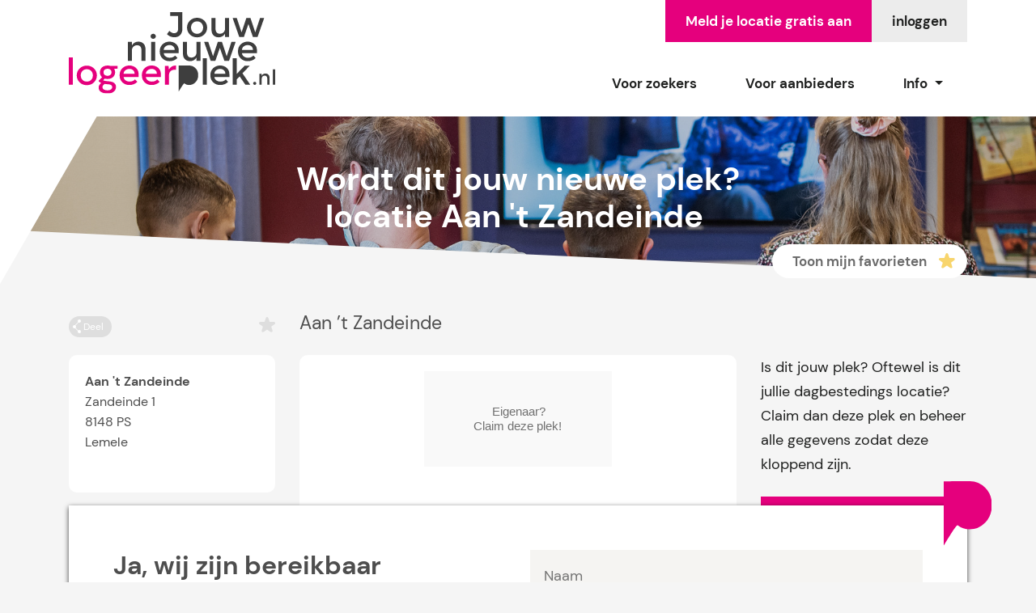

--- FILE ---
content_type: text/html; charset=UTF-8
request_url: https://jouwnieuwelogeerplek.nl/plek/aan-t-zandeinde/
body_size: 24293
content:
<!doctype html>
<html lang="nl-NL">
<head><meta charset="UTF-8"><script>if(navigator.userAgent.match(/MSIE|Internet Explorer/i)||navigator.userAgent.match(/Trident\/7\..*?rv:11/i)){var href=document.location.href;if(!href.match(/[?&]nowprocket/)){if(href.indexOf("?")==-1){if(href.indexOf("#")==-1){document.location.href=href+"?nowprocket=1"}else{document.location.href=href.replace("#","?nowprocket=1#")}}else{if(href.indexOf("#")==-1){document.location.href=href+"&nowprocket=1"}else{document.location.href=href.replace("#","&nowprocket=1#")}}}}</script><script>(()=>{class RocketLazyLoadScripts{constructor(){this.v="2.0.4",this.userEvents=["keydown","keyup","mousedown","mouseup","mousemove","mouseover","mouseout","touchmove","touchstart","touchend","touchcancel","wheel","click","dblclick","input"],this.attributeEvents=["onblur","onclick","oncontextmenu","ondblclick","onfocus","onmousedown","onmouseenter","onmouseleave","onmousemove","onmouseout","onmouseover","onmouseup","onmousewheel","onscroll","onsubmit"]}async t(){this.i(),this.o(),/iP(ad|hone)/.test(navigator.userAgent)&&this.h(),this.u(),this.l(this),this.m(),this.k(this),this.p(this),this._(),await Promise.all([this.R(),this.L()]),this.lastBreath=Date.now(),this.S(this),this.P(),this.D(),this.O(),this.M(),await this.C(this.delayedScripts.normal),await this.C(this.delayedScripts.defer),await this.C(this.delayedScripts.async),await this.T(),await this.F(),await this.j(),await this.A(),window.dispatchEvent(new Event("rocket-allScriptsLoaded")),this.everythingLoaded=!0,this.lastTouchEnd&&await new Promise(t=>setTimeout(t,500-Date.now()+this.lastTouchEnd)),this.I(),this.H(),this.U(),this.W()}i(){this.CSPIssue=sessionStorage.getItem("rocketCSPIssue"),document.addEventListener("securitypolicyviolation",t=>{this.CSPIssue||"script-src-elem"!==t.violatedDirective||"data"!==t.blockedURI||(this.CSPIssue=!0,sessionStorage.setItem("rocketCSPIssue",!0))},{isRocket:!0})}o(){window.addEventListener("pageshow",t=>{this.persisted=t.persisted,this.realWindowLoadedFired=!0},{isRocket:!0}),window.addEventListener("pagehide",()=>{this.onFirstUserAction=null},{isRocket:!0})}h(){let t;function e(e){t=e}window.addEventListener("touchstart",e,{isRocket:!0}),window.addEventListener("touchend",function i(o){o.changedTouches[0]&&t.changedTouches[0]&&Math.abs(o.changedTouches[0].pageX-t.changedTouches[0].pageX)<10&&Math.abs(o.changedTouches[0].pageY-t.changedTouches[0].pageY)<10&&o.timeStamp-t.timeStamp<200&&(window.removeEventListener("touchstart",e,{isRocket:!0}),window.removeEventListener("touchend",i,{isRocket:!0}),"INPUT"===o.target.tagName&&"text"===o.target.type||(o.target.dispatchEvent(new TouchEvent("touchend",{target:o.target,bubbles:!0})),o.target.dispatchEvent(new MouseEvent("mouseover",{target:o.target,bubbles:!0})),o.target.dispatchEvent(new PointerEvent("click",{target:o.target,bubbles:!0,cancelable:!0,detail:1,clientX:o.changedTouches[0].clientX,clientY:o.changedTouches[0].clientY})),event.preventDefault()))},{isRocket:!0})}q(t){this.userActionTriggered||("mousemove"!==t.type||this.firstMousemoveIgnored?"keyup"===t.type||"mouseover"===t.type||"mouseout"===t.type||(this.userActionTriggered=!0,this.onFirstUserAction&&this.onFirstUserAction()):this.firstMousemoveIgnored=!0),"click"===t.type&&t.preventDefault(),t.stopPropagation(),t.stopImmediatePropagation(),"touchstart"===this.lastEvent&&"touchend"===t.type&&(this.lastTouchEnd=Date.now()),"click"===t.type&&(this.lastTouchEnd=0),this.lastEvent=t.type,t.composedPath&&t.composedPath()[0].getRootNode()instanceof ShadowRoot&&(t.rocketTarget=t.composedPath()[0]),this.savedUserEvents.push(t)}u(){this.savedUserEvents=[],this.userEventHandler=this.q.bind(this),this.userEvents.forEach(t=>window.addEventListener(t,this.userEventHandler,{passive:!1,isRocket:!0})),document.addEventListener("visibilitychange",this.userEventHandler,{isRocket:!0})}U(){this.userEvents.forEach(t=>window.removeEventListener(t,this.userEventHandler,{passive:!1,isRocket:!0})),document.removeEventListener("visibilitychange",this.userEventHandler,{isRocket:!0}),this.savedUserEvents.forEach(t=>{(t.rocketTarget||t.target).dispatchEvent(new window[t.constructor.name](t.type,t))})}m(){const t="return false",e=Array.from(this.attributeEvents,t=>"data-rocket-"+t),i="["+this.attributeEvents.join("],[")+"]",o="[data-rocket-"+this.attributeEvents.join("],[data-rocket-")+"]",s=(e,i,o)=>{o&&o!==t&&(e.setAttribute("data-rocket-"+i,o),e["rocket"+i]=new Function("event",o),e.setAttribute(i,t))};new MutationObserver(t=>{for(const n of t)"attributes"===n.type&&(n.attributeName.startsWith("data-rocket-")||this.everythingLoaded?n.attributeName.startsWith("data-rocket-")&&this.everythingLoaded&&this.N(n.target,n.attributeName.substring(12)):s(n.target,n.attributeName,n.target.getAttribute(n.attributeName))),"childList"===n.type&&n.addedNodes.forEach(t=>{if(t.nodeType===Node.ELEMENT_NODE)if(this.everythingLoaded)for(const i of[t,...t.querySelectorAll(o)])for(const t of i.getAttributeNames())e.includes(t)&&this.N(i,t.substring(12));else for(const e of[t,...t.querySelectorAll(i)])for(const t of e.getAttributeNames())this.attributeEvents.includes(t)&&s(e,t,e.getAttribute(t))})}).observe(document,{subtree:!0,childList:!0,attributeFilter:[...this.attributeEvents,...e]})}I(){this.attributeEvents.forEach(t=>{document.querySelectorAll("[data-rocket-"+t+"]").forEach(e=>{this.N(e,t)})})}N(t,e){const i=t.getAttribute("data-rocket-"+e);i&&(t.setAttribute(e,i),t.removeAttribute("data-rocket-"+e))}k(t){Object.defineProperty(HTMLElement.prototype,"onclick",{get(){return this.rocketonclick||null},set(e){this.rocketonclick=e,this.setAttribute(t.everythingLoaded?"onclick":"data-rocket-onclick","this.rocketonclick(event)")}})}S(t){function e(e,i){let o=e[i];e[i]=null,Object.defineProperty(e,i,{get:()=>o,set(s){t.everythingLoaded?o=s:e["rocket"+i]=o=s}})}e(document,"onreadystatechange"),e(window,"onload"),e(window,"onpageshow");try{Object.defineProperty(document,"readyState",{get:()=>t.rocketReadyState,set(e){t.rocketReadyState=e},configurable:!0}),document.readyState="loading"}catch(t){console.log("WPRocket DJE readyState conflict, bypassing")}}l(t){this.originalAddEventListener=EventTarget.prototype.addEventListener,this.originalRemoveEventListener=EventTarget.prototype.removeEventListener,this.savedEventListeners=[],EventTarget.prototype.addEventListener=function(e,i,o){o&&o.isRocket||!t.B(e,this)&&!t.userEvents.includes(e)||t.B(e,this)&&!t.userActionTriggered||e.startsWith("rocket-")||t.everythingLoaded?t.originalAddEventListener.call(this,e,i,o):(t.savedEventListeners.push({target:this,remove:!1,type:e,func:i,options:o}),"mouseenter"!==e&&"mouseleave"!==e||t.originalAddEventListener.call(this,e,t.savedUserEvents.push,o))},EventTarget.prototype.removeEventListener=function(e,i,o){o&&o.isRocket||!t.B(e,this)&&!t.userEvents.includes(e)||t.B(e,this)&&!t.userActionTriggered||e.startsWith("rocket-")||t.everythingLoaded?t.originalRemoveEventListener.call(this,e,i,o):t.savedEventListeners.push({target:this,remove:!0,type:e,func:i,options:o})}}J(t,e){this.savedEventListeners=this.savedEventListeners.filter(i=>{let o=i.type,s=i.target||window;return e!==o||t!==s||(this.B(o,s)&&(i.type="rocket-"+o),this.$(i),!1)})}H(){EventTarget.prototype.addEventListener=this.originalAddEventListener,EventTarget.prototype.removeEventListener=this.originalRemoveEventListener,this.savedEventListeners.forEach(t=>this.$(t))}$(t){t.remove?this.originalRemoveEventListener.call(t.target,t.type,t.func,t.options):this.originalAddEventListener.call(t.target,t.type,t.func,t.options)}p(t){let e;function i(e){return t.everythingLoaded?e:e.split(" ").map(t=>"load"===t||t.startsWith("load.")?"rocket-jquery-load":t).join(" ")}function o(o){function s(e){const s=o.fn[e];o.fn[e]=o.fn.init.prototype[e]=function(){return this[0]===window&&t.userActionTriggered&&("string"==typeof arguments[0]||arguments[0]instanceof String?arguments[0]=i(arguments[0]):"object"==typeof arguments[0]&&Object.keys(arguments[0]).forEach(t=>{const e=arguments[0][t];delete arguments[0][t],arguments[0][i(t)]=e})),s.apply(this,arguments),this}}if(o&&o.fn&&!t.allJQueries.includes(o)){const e={DOMContentLoaded:[],"rocket-DOMContentLoaded":[]};for(const t in e)document.addEventListener(t,()=>{e[t].forEach(t=>t())},{isRocket:!0});o.fn.ready=o.fn.init.prototype.ready=function(i){function s(){parseInt(o.fn.jquery)>2?setTimeout(()=>i.bind(document)(o)):i.bind(document)(o)}return"function"==typeof i&&(t.realDomReadyFired?!t.userActionTriggered||t.fauxDomReadyFired?s():e["rocket-DOMContentLoaded"].push(s):e.DOMContentLoaded.push(s)),o([])},s("on"),s("one"),s("off"),t.allJQueries.push(o)}e=o}t.allJQueries=[],o(window.jQuery),Object.defineProperty(window,"jQuery",{get:()=>e,set(t){o(t)}})}P(){const t=new Map;document.write=document.writeln=function(e){const i=document.currentScript,o=document.createRange(),s=i.parentElement;let n=t.get(i);void 0===n&&(n=i.nextSibling,t.set(i,n));const c=document.createDocumentFragment();o.setStart(c,0),c.appendChild(o.createContextualFragment(e)),s.insertBefore(c,n)}}async R(){return new Promise(t=>{this.userActionTriggered?t():this.onFirstUserAction=t})}async L(){return new Promise(t=>{document.addEventListener("DOMContentLoaded",()=>{this.realDomReadyFired=!0,t()},{isRocket:!0})})}async j(){return this.realWindowLoadedFired?Promise.resolve():new Promise(t=>{window.addEventListener("load",t,{isRocket:!0})})}M(){this.pendingScripts=[];this.scriptsMutationObserver=new MutationObserver(t=>{for(const e of t)e.addedNodes.forEach(t=>{"SCRIPT"!==t.tagName||t.noModule||t.isWPRocket||this.pendingScripts.push({script:t,promise:new Promise(e=>{const i=()=>{const i=this.pendingScripts.findIndex(e=>e.script===t);i>=0&&this.pendingScripts.splice(i,1),e()};t.addEventListener("load",i,{isRocket:!0}),t.addEventListener("error",i,{isRocket:!0}),setTimeout(i,1e3)})})})}),this.scriptsMutationObserver.observe(document,{childList:!0,subtree:!0})}async F(){await this.X(),this.pendingScripts.length?(await this.pendingScripts[0].promise,await this.F()):this.scriptsMutationObserver.disconnect()}D(){this.delayedScripts={normal:[],async:[],defer:[]},document.querySelectorAll("script[type$=rocketlazyloadscript]").forEach(t=>{t.hasAttribute("data-rocket-src")?t.hasAttribute("async")&&!1!==t.async?this.delayedScripts.async.push(t):t.hasAttribute("defer")&&!1!==t.defer||"module"===t.getAttribute("data-rocket-type")?this.delayedScripts.defer.push(t):this.delayedScripts.normal.push(t):this.delayedScripts.normal.push(t)})}async _(){await this.L();let t=[];document.querySelectorAll("script[type$=rocketlazyloadscript][data-rocket-src]").forEach(e=>{let i=e.getAttribute("data-rocket-src");if(i&&!i.startsWith("data:")){i.startsWith("//")&&(i=location.protocol+i);try{const o=new URL(i).origin;o!==location.origin&&t.push({src:o,crossOrigin:e.crossOrigin||"module"===e.getAttribute("data-rocket-type")})}catch(t){}}}),t=[...new Map(t.map(t=>[JSON.stringify(t),t])).values()],this.Y(t,"preconnect")}async G(t){if(await this.K(),!0!==t.noModule||!("noModule"in HTMLScriptElement.prototype))return new Promise(e=>{let i;function o(){(i||t).setAttribute("data-rocket-status","executed"),e()}try{if(navigator.userAgent.includes("Firefox/")||""===navigator.vendor||this.CSPIssue)i=document.createElement("script"),[...t.attributes].forEach(t=>{let e=t.nodeName;"type"!==e&&("data-rocket-type"===e&&(e="type"),"data-rocket-src"===e&&(e="src"),i.setAttribute(e,t.nodeValue))}),t.text&&(i.text=t.text),t.nonce&&(i.nonce=t.nonce),i.hasAttribute("src")?(i.addEventListener("load",o,{isRocket:!0}),i.addEventListener("error",()=>{i.setAttribute("data-rocket-status","failed-network"),e()},{isRocket:!0}),setTimeout(()=>{i.isConnected||e()},1)):(i.text=t.text,o()),i.isWPRocket=!0,t.parentNode.replaceChild(i,t);else{const i=t.getAttribute("data-rocket-type"),s=t.getAttribute("data-rocket-src");i?(t.type=i,t.removeAttribute("data-rocket-type")):t.removeAttribute("type"),t.addEventListener("load",o,{isRocket:!0}),t.addEventListener("error",i=>{this.CSPIssue&&i.target.src.startsWith("data:")?(console.log("WPRocket: CSP fallback activated"),t.removeAttribute("src"),this.G(t).then(e)):(t.setAttribute("data-rocket-status","failed-network"),e())},{isRocket:!0}),s?(t.fetchPriority="high",t.removeAttribute("data-rocket-src"),t.src=s):t.src="data:text/javascript;base64,"+window.btoa(unescape(encodeURIComponent(t.text)))}}catch(i){t.setAttribute("data-rocket-status","failed-transform"),e()}});t.setAttribute("data-rocket-status","skipped")}async C(t){const e=t.shift();return e?(e.isConnected&&await this.G(e),this.C(t)):Promise.resolve()}O(){this.Y([...this.delayedScripts.normal,...this.delayedScripts.defer,...this.delayedScripts.async],"preload")}Y(t,e){this.trash=this.trash||[];let i=!0;var o=document.createDocumentFragment();t.forEach(t=>{const s=t.getAttribute&&t.getAttribute("data-rocket-src")||t.src;if(s&&!s.startsWith("data:")){const n=document.createElement("link");n.href=s,n.rel=e,"preconnect"!==e&&(n.as="script",n.fetchPriority=i?"high":"low"),t.getAttribute&&"module"===t.getAttribute("data-rocket-type")&&(n.crossOrigin=!0),t.crossOrigin&&(n.crossOrigin=t.crossOrigin),t.integrity&&(n.integrity=t.integrity),t.nonce&&(n.nonce=t.nonce),o.appendChild(n),this.trash.push(n),i=!1}}),document.head.appendChild(o)}W(){this.trash.forEach(t=>t.remove())}async T(){try{document.readyState="interactive"}catch(t){}this.fauxDomReadyFired=!0;try{await this.K(),this.J(document,"readystatechange"),document.dispatchEvent(new Event("rocket-readystatechange")),await this.K(),document.rocketonreadystatechange&&document.rocketonreadystatechange(),await this.K(),this.J(document,"DOMContentLoaded"),document.dispatchEvent(new Event("rocket-DOMContentLoaded")),await this.K(),this.J(window,"DOMContentLoaded"),window.dispatchEvent(new Event("rocket-DOMContentLoaded"))}catch(t){console.error(t)}}async A(){try{document.readyState="complete"}catch(t){}try{await this.K(),this.J(document,"readystatechange"),document.dispatchEvent(new Event("rocket-readystatechange")),await this.K(),document.rocketonreadystatechange&&document.rocketonreadystatechange(),await this.K(),this.J(window,"load"),window.dispatchEvent(new Event("rocket-load")),await this.K(),window.rocketonload&&window.rocketonload(),await this.K(),this.allJQueries.forEach(t=>t(window).trigger("rocket-jquery-load")),await this.K(),this.J(window,"pageshow");const t=new Event("rocket-pageshow");t.persisted=this.persisted,window.dispatchEvent(t),await this.K(),window.rocketonpageshow&&window.rocketonpageshow({persisted:this.persisted})}catch(t){console.error(t)}}async K(){Date.now()-this.lastBreath>45&&(await this.X(),this.lastBreath=Date.now())}async X(){return document.hidden?new Promise(t=>setTimeout(t)):new Promise(t=>requestAnimationFrame(t))}B(t,e){return e===document&&"readystatechange"===t||(e===document&&"DOMContentLoaded"===t||(e===window&&"DOMContentLoaded"===t||(e===window&&"load"===t||e===window&&"pageshow"===t)))}static run(){(new RocketLazyLoadScripts).t()}}RocketLazyLoadScripts.run()})();</script>
	
  <meta name="viewport" content="width=device-width, initial-scale=1, shrink-to-fit=no">
	<link rel="profile" href="https://gmpg.org/xfn/11">

	<meta name='robots' content='index, follow, max-image-preview:large, max-snippet:-1, max-video-preview:-1' />

	<!-- This site is optimized with the Yoast SEO plugin v26.8 - https://yoast.com/product/yoast-seo-wordpress/ -->
	<title>Aan &#039;t Zandeinde  - Jouw Nieuwe Logeer Plek</title>
<style id="rocket-critical-css">ul{box-sizing:border-box}:root{--wp--preset--font-size--normal:16px;--wp--preset--font-size--huge:42px}.fab{-moz-osx-font-smoothing:grayscale;-webkit-font-smoothing:antialiased;display:inline-block;font-style:normal;font-variant:normal;text-rendering:auto;line-height:1}.fa-facebook-f:before{content:"\f39e"}.fa-linkedin-in:before{content:"\f0e1"}.fa-twitter:before{content:"\f099"}.fa-whatsapp:before{content:"\f232"}@font-face{font-family:"Font Awesome 5 Brands";font-style:normal;font-weight:normal;font-display:swap;src:url(https://cdnjs.cloudflare.com/ajax/libs/font-awesome/5.11.2/webfonts/fa-brands-400.eot);src:url(https://cdnjs.cloudflare.com/ajax/libs/font-awesome/5.11.2/webfonts/fa-brands-400.eot?#iefix) format("embedded-opentype"),url(https://cdnjs.cloudflare.com/ajax/libs/font-awesome/5.11.2/webfonts/fa-brands-400.woff2) format("woff2"),url(https://cdnjs.cloudflare.com/ajax/libs/font-awesome/5.11.2/webfonts/fa-brands-400.woff) format("woff"),url(https://cdnjs.cloudflare.com/ajax/libs/font-awesome/5.11.2/webfonts/fa-brands-400.ttf) format("truetype"),url(https://cdnjs.cloudflare.com/ajax/libs/font-awesome/5.11.2/webfonts/fa-brands-400.svg#fontawesome) format("svg")}.fab{font-family:"Font Awesome 5 Brands"}:root{--blue:#007bff;--indigo:#6610f2;--purple:#6f42c1;--pink:#e83e8c;--red:#dc3545;--orange:#fd7e14;--yellow:#ffc107;--green:#28a745;--teal:#20c997;--cyan:#17a2b8;--white:#fff;--gray:#6c757d;--gray-dark:#343a40;--primary:#007bff;--secondary:#6c757d;--success:#28a745;--info:#17a2b8;--warning:#ffc107;--danger:#dc3545;--light:#f8f9fa;--dark:#343a40;--breakpoint-xs:0;--breakpoint-sm:576px;--breakpoint-md:768px;--breakpoint-lg:992px;--breakpoint-xl:1200px;--font-family-sans-serif:-apple-system,BlinkMacSystemFont,"Segoe UI",Roboto,"Helvetica Neue",Arial,"Noto Sans",sans-serif,"Apple Color Emoji","Segoe UI Emoji","Segoe UI Symbol","Noto Color Emoji";--font-family-monospace:SFMono-Regular,Menlo,Monaco,Consolas,"Liberation Mono","Courier New",monospace}*,::after,::before{box-sizing:border-box}html{font-family:sans-serif;line-height:1.15;-webkit-text-size-adjust:100%}header,main,nav{display:block}body{margin:0;font-family:-apple-system,BlinkMacSystemFont,"Segoe UI",Roboto,"Helvetica Neue",Arial,"Noto Sans",sans-serif,"Apple Color Emoji","Segoe UI Emoji","Segoe UI Symbol","Noto Color Emoji";font-size:1rem;font-weight:400;line-height:1.5;color:#212529;text-align:left;background-color:#fff}h1,h2{margin-top:0;margin-bottom:.5rem}p{margin-top:0;margin-bottom:1rem}ul{margin-top:0;margin-bottom:1rem}ul ul{margin-bottom:0}b{font-weight:bolder}a{color:#007bff;text-decoration:none;background-color:transparent}a:not([href]):not([class]){color:inherit;text-decoration:none}img{vertical-align:middle;border-style:none}svg{overflow:hidden;vertical-align:middle}label{display:inline-block;margin-bottom:.5rem}button{border-radius:0}button,input{margin:0;font-family:inherit;font-size:inherit;line-height:inherit}button,input{overflow:visible}button{text-transform:none}[type=button],button{-webkit-appearance:button}[type=button]::-moz-focus-inner,button::-moz-focus-inner{padding:0;border-style:none}::-webkit-file-upload-button{font:inherit;-webkit-appearance:button}h1,h2{margin-bottom:.5rem;font-weight:500;line-height:1.2}h1{font-size:2.5rem}h2{font-size:2rem}.container{width:100%;padding-right:15px;padding-left:15px;margin-right:auto;margin-left:auto}@media (min-width:576px){.container{max-width:540px}}@media (min-width:768px){.container{max-width:720px}}@media (min-width:992px){.container{max-width:960px}}@media (min-width:1200px){.container{max-width:1140px}}.row{display:-ms-flexbox;display:flex;-ms-flex-wrap:wrap;flex-wrap:wrap;margin-right:-15px;margin-left:-15px}.col-md-12,.col-md-3,.col-md-6,.col-md-9{position:relative;width:100%;padding-right:15px;padding-left:15px}@media (min-width:768px){.col-md-3{-ms-flex:0 0 25%;flex:0 0 25%;max-width:25%}.col-md-6{-ms-flex:0 0 50%;flex:0 0 50%;max-width:50%}.col-md-9{-ms-flex:0 0 75%;flex:0 0 75%;max-width:75%}.col-md-12{-ms-flex:0 0 100%;flex:0 0 100%;max-width:100%}}.collapse:not(.show){display:none}.dropdown{position:relative}.dropdown-toggle{white-space:nowrap}.dropdown-toggle::after{display:inline-block;margin-left:.255em;vertical-align:.255em;content:"";border-top:.3em solid;border-right:.3em solid transparent;border-bottom:0;border-left:.3em solid transparent}.dropdown-menu{position:absolute;top:100%;left:0;z-index:1000;display:none;float:left;min-width:10rem;padding:.5rem 0;margin:.125rem 0 0;font-size:1rem;color:#212529;text-align:left;list-style:none;background-color:#fff;background-clip:padding-box;border:1px solid rgba(0,0,0,.15);border-radius:.25rem}.dropdown-item{display:block;width:100%;padding:.25rem 1.5rem;clear:both;font-weight:400;color:#212529;text-align:inherit;white-space:nowrap;background-color:transparent;border:0}.nav-link{display:block;padding:.5rem 1rem}.navbar{position:relative;display:-ms-flexbox;display:flex;-ms-flex-wrap:wrap;flex-wrap:wrap;-ms-flex-align:center;align-items:center;-ms-flex-pack:justify;justify-content:space-between;padding:.5rem 1rem}.navbar-brand{display:inline-block;padding-top:.3125rem;padding-bottom:.3125rem;margin-right:1rem;font-size:1.25rem;line-height:inherit;white-space:nowrap}.navbar-nav{display:-ms-flexbox;display:flex;-ms-flex-direction:column;flex-direction:column;padding-left:0;margin-bottom:0;list-style:none}.navbar-nav .nav-link{padding-right:0;padding-left:0}.navbar-nav .dropdown-menu{position:static;float:none}.navbar-collapse{-ms-flex-preferred-size:100%;flex-basis:100%;-ms-flex-positive:1;flex-grow:1;-ms-flex-align:center;align-items:center}.navbar-toggler{padding:.25rem .75rem;font-size:1.25rem;line-height:1;background-color:transparent;border:1px solid transparent;border-radius:.25rem}.navbar-toggler-icon{display:inline-block;width:1.5em;height:1.5em;vertical-align:middle;content:"";background:no-repeat center center;background-size:100% 100%}@media (min-width:1200px){.navbar-expand-xl{-ms-flex-flow:row nowrap;flex-flow:row nowrap;-ms-flex-pack:start;justify-content:flex-start}.navbar-expand-xl .navbar-nav{-ms-flex-direction:row;flex-direction:row}.navbar-expand-xl .navbar-nav .dropdown-menu{position:absolute}.navbar-expand-xl .navbar-nav .nav-link{padding-right:.5rem;padding-left:.5rem}.navbar-expand-xl .navbar-collapse{display:-ms-flexbox!important;display:flex!important;-ms-flex-preferred-size:auto;flex-basis:auto}.navbar-expand-xl .navbar-toggler{display:none}}.justify-content-center{-ms-flex-pack:center!important;justify-content:center!important}.text-left{text-align:left!important}.text-right{text-align:right!important}.text-center{text-align:center!important}.wpcf7 .screen-reader-response{position:absolute;overflow:hidden;clip:rect(1px,1px,1px,1px);clip-path:inset(50%);height:1px;width:1px;margin:-1px;padding:0;border:0;word-wrap:normal!important}.wpcf7 form .wpcf7-response-output{margin:2em 0.5em 1em;padding:0.2em 1em;border:2px solid #00a0d2}.wpcf7 form.init .wpcf7-response-output{display:none}.wpcf7-form-control-wrap{position:relative}.wpcf7 input[type="email"]{direction:ltr}@font-face{font-display:swap;font-family:'DM Sans';font-weight:400;src:url(https://jouwnieuwelogeerplek.nl/wp-content/themes/dodo_theme/inc/DM_Sans/DMSans-Regular.ttf)}@font-face{font-display:swap;font-family:'DM Sans';font-weight:500;src:url(https://jouwnieuwelogeerplek.nl/wp-content/themes/dodo_theme/inc/DM_Sans/DMSans-Medium.ttf)}@font-face{font-display:swap;font-family:'DM Sans';font-weight:700;src:url(https://jouwnieuwelogeerplek.nl/wp-content/themes/dodo_theme/inc/DM_Sans/DMSans-Bold.ttf)}:root{--global-color:#E5007D;--global-white:#ffffff;--global-lightgrey:#F5F5F5;--global-grey:#D1D1D1;--global-darkgrey:#3E3E3E;--global-black:#202120}html,body,html a{-webkit-font-smoothing:antialiased!important}html{-webkit-font-smoothing:antialiased;-moz-osx-font-smoothing:grayscale;text-rendering:optimizeLegibility}body{background-color:var(--global-lightgrey);font-family:'DM Sans',sans-serif;font-size:18px;font-weight:400;line-height:30px;color:var(--global-black);-webkit-touch-callout:none}h1{font-size:40px;font-weight:700;line-height:46px;margin-bottom:35px;color:#4E4E4E}h2{font-size:32px;font-weight:700;line-height:38px;margin-bottom:30px;color:#4E4E4E}p{margin-bottom:25px}ul{list-style:none;padding-left:0}li a{color:var(--global-black)}.content-area li::before{content:url(https://jouwnieuwelogeerplek.nl/wp-content/themes/dodo_theme/img/dot.svg);margin-right:10px}a{color:var(--global-color);font-weight:700;text-decoration:none}img{display:block;max-width:100%;height:auto}.content-area img{margin:10px 0 15px}.navbar-toggler-icon{background-image:url("data:image/svg+xml;charset=utf8,%3Csvg viewBox='0 0 30 30' xmlns='http://www.w3.org/2000/svg'%3E%3Cpath stroke='rgba(0, 0, 0, 1)' stroke-width='2' stroke-linecap='round' stroke-miterlimit='10' d='M4 7h22M4 15h22M4 23h22'/%3E%3C/svg%3E")}#jp .stage .jptextballoon{display:none;position:absolute;bottom:125px;right:205px;width:550px;min-height:200px;background-color:var(--global-white);border-radius:8px;padding:25px;-webkit-box-shadow:0px 0px 6px 0px rgba(0,0,0,0.16);-moz-box-shadow:0px 0px 6px 0px rgba(0,0,0,0.16);box-shadow:0px 0px 6px 0px rgba(0,0,0,0.16)}#jp .stage .jptextballoon::before{content:url(https://jouwnieuwelogeerplek.nl/wp-content/themes/dodo_theme/img/jp-talkingarrow.svg);position:absolute;right:-80px;bottom:-70px}#masthead{background-color:var(--global-white)}#masthead .row{padding:0}#masthead .site-branding{position:relative}#masthead .site-branding .logo{position:absolute;top:0;left:0;z-index:2;padding:15px 0}#masthead .socials{overflow:hidden;min-height:44px}#masthead .socials .butn{float:right;margin:0}#masthead .navbar{padding:0;margin-top:25px;margin-bottom:15px}#masthead .navbar .navbar-nav{margin-left:auto}#masthead .nav-item .nav-link{font-size:17px;font-weight:700;line-height:22px;color:var(--global-black);padding:15px 30px}#masthead .dropdown-menu{padding:0;border-radius:0;border:1px solid #ECECEC}.header{position:relative;height:200px}.header .image{position:absolute;background-position:center;background-repeat:no-repeat;background-size:cover;background-blend-mode:multiply;background-color:rgba(0,0,0,0.2);height:100%;width:100%;clip-path:polygon(0 0,100% 0,100% 100%,0 70%)}.header .container{position:relative}.header .white-thing{position:absolute;top:-510px;left:-1455px;width:1000px;height:2500px;transform:rotate(30deg);background-color:var(--global-white)}.header .head-titel{color:var(--global-white);margin:0;width:100%}.header .butn.favo-butn{position:absolute;right:15px;bottom:0}.share-plek{position:relative;width:max-content}.share-plek .share-item{position:relative;font-size:12px;font-weight:400;background-color:var(--global-color);color:var(--global-white);padding-top:5px;padding-bottom:5px;padding-left:17.5px;padding-right:10px;border-radius:25px}.share-plek .share-item::before{content:url(https://jouwnieuwelogeerplek.nl/wp-content/themes/dodo_theme/img/share.svg);position:absolute;top:2px;left:5px}.share-plek .sharelist{position:absolute;top:28px;left:50%;transform:translateX(-50%);overflow:hidden;background-color:var(--global-lightgrey);margin:0;padding:0;max-height:0;z-index:1}.share-plek .sharelist li{list-style:none;text-align:center}.share-plek .sharelist li::before{content:none}.share-plek .sharelist li a{font-size:12px;display:block;padding:4px 13px}.content-area .favo-star img{margin:3px 0 0 auto}.share-container{font-size:0}.text-left{width:25%;display:inline-block;font-size:12px;vertical-align:top}.text-center{width:50%;display:inline-block;font-size:23px;vertical-align:top}.text-right{width:25%;display:inline-block;font-size:12px;vertical-align:top}.share-container,.title-container{min-height:50px}.title-container.pc,.title-container.mobile{display:none}.title-container h2{font-size:23px;font-weight:400;line-height:21px;margin-bottom:0;color:#4E4E4E}.contact-container,.maininfo-container,.taxonomies-container{background-color:var(--global-white);padding:20px;border-radius:10px;margin-bottom:30px}.contact-container .adres-inner,.contact-container .contact-inner{margin-bottom:30px}.contact-container span{display:block;font-size:16px;line-height:25px;color:#4E4E4E}.contact-container .contact-inner span{font-size:14px}.contact-container span.locatie{font-weight:700}.contact-container .butn{display:table;margin:0 auto}.maininfo-container{position:relative;margin-bottom:55px;padding-bottom:55px}.maininfo-container img.img-logo{margin:auto;display:block;max-height:250px;margin-bottom:15px}.maininfo-container .text{font-size:14px;line-height:21px;color:#4E4E4E;position:relative;max-height:200px;overflow:hidden}.maininfo-container .butn{display:none;position:absolute;left:50%;bottom:-25px;transform:translateX(-50%);border-radius:25px}.taxonomies-container h2{font-size:23px;font-weight:400;line-height:21px;margin-bottom:5px;color:#4E4E4E}.taxonomies-container .items{margin-bottom:30px}.taxonomies-container span{font-size:16px;line-height:25px;color:#4E4E4E}#colophon .contact{position:absolute;bottom:400px;width:100%}#colophon .contact .row{padding:0}#colophon .contact-item{position:relative;background-color:var(--global-white);padding:55px;-webkit-box-shadow:0px 2px 6px 0px rgba(0,0,0,0.75);-moz-box-shadow:0px 2px 6px 0px rgba(0,0,0,0.75);box-shadow:0px 2px 6px 0px rgba(0,0,0,0.75)}#colophon .contact-item::before{content:url(https://jouwnieuwelogeerplek.nl/wp-content/themes/dodo_theme/img/p.svg);position:absolute;right:-30px;top:-30px}#colophon .contact-item .inner{position:relative;height:100%;padding-bottom:115px}#page{overflow:hidden}.center{text-align:center}.row{padding:45px 0}.inner{width:100%}.butn{font-size:17px;font-weight:700;line-height:22px;display:inline-block;background-color:var(--global-darkgrey);border:0;color:var(--global-white);padding:15px 25px;margin-top:25px}.butn.grey{background-color:#ECECEC;color:var(--global-black)}.butn.green{background-color:var(--global-color);color:var(--global-white)}.butn.favo-butn{position:relative;background-color:var(--global-white);color:#6B6B6B;border-radius:50px;padding:10px 50px 10px 25px}.butn.favo-butn::after{content:url(https://jouwnieuwelogeerplek.nl/wp-content/themes/dodo_theme/img/favo-yellow.svg);position:absolute;top:11px;right:15px}.valign{display:flex;align-items:center}#backtotop{opacity:0;position:fixed;bottom:50px;right:50px;background:var(--global-color);height:50px;width:50px}#backtotop svg{position:absolute;top:50%;left:50%;transform:translate(-50%,-50%)}.wpcf7-form input,.wpcf7-form label,.wpcf7-form p,.wpcf7-form span{width:100%;height:auto;border-radius:0}.wpcf7-form p{margin-bottom:0}.wpcf7-form label{margin-bottom:0}.wpcf7-form input{margin-bottom:15px}.wpcf7-form input{padding:15px;background-color:var(--global-white)}.contact .wpcf7-form input{background-color:#F5F4F2;border:1.5px solid #F5F4F2}.dropdown-menu{margin-top:0}@media only screen and (max-width:1200px){#masthead .site-branding .logo{padding:15px;max-width:90%;left:45px;width:160px}}@media only screen and (max-width:992px){#masthead .site-branding .logo{padding:0px;max-width:90%;left:40px;width:100px}}@media only screen and (min-width:768px){.title-container.pc{display:block}}@media only screen and (max-width:768px){.header .head-titel{font-size:25px;line-height:25px;margin-top:25px}.title-container.mobile{display:block}#masthead .site-branding{display:none}#masthead .logo-mobile{position:absolute;left:0;top:0;height:100%;z-index:2}#masthead .logo-mobile::after{content:url(https://jouwnieuwelogeerplek.nl/wp-content/themes/dodo_theme/img/p.svg);position:absolute;left:15px;top:60px}#masthead .socials{position:relative;margin:auto;width:max-content}#masthead .socials .butn{font-size:12px}#colophon .contact-item .inner{padding-bottom:150px}}@media only screen and (max-width:480px){#backtotop{display:none!important}}</style>
	<link rel="canonical" href="https://jouwnieuwelogeerplek.nl/plek/aan-t-zandeinde/" />
	<meta property="og:locale" content="nl_NL" />
	<meta property="og:type" content="article" />
	<meta property="og:title" content="Aan &#039;t Zandeinde  - Jouw Nieuwe Logeer Plek" />
	<meta property="og:url" content="https://jouwnieuwelogeerplek.nl/plek/aan-t-zandeinde/" />
	<meta property="og:site_name" content="Jouw Nieuwe Logeer Plek" />
	<meta property="article:modified_time" content="2022-05-28T12:56:02+00:00" />
	<meta name="twitter:card" content="summary_large_image" />
	<script type="application/ld+json" class="yoast-schema-graph">{"@context":"https://schema.org","@graph":[{"@type":"WebPage","@id":"https://jouwnieuwelogeerplek.nl/plek/aan-t-zandeinde/","url":"https://jouwnieuwelogeerplek.nl/plek/aan-t-zandeinde/","name":"Aan 't Zandeinde  - Jouw Nieuwe Logeer Plek","isPartOf":{"@id":"https://jouwnieuwelogeerplek.nl/#website"},"datePublished":"2021-07-08T08:20:36+00:00","dateModified":"2022-05-28T12:56:02+00:00","breadcrumb":{"@id":"https://jouwnieuwelogeerplek.nl/plek/aan-t-zandeinde/#breadcrumb"},"inLanguage":"nl-NL","potentialAction":[{"@type":"ReadAction","target":["https://jouwnieuwelogeerplek.nl/plek/aan-t-zandeinde/"]}]},{"@type":"BreadcrumbList","@id":"https://jouwnieuwelogeerplek.nl/plek/aan-t-zandeinde/#breadcrumb","itemListElement":[{"@type":"ListItem","position":1,"name":"Home","item":"https://jouwnieuwelogeerplek.nl/"},{"@type":"ListItem","position":2,"name":"Aan &#8217;t Zandeinde "}]},{"@type":"WebSite","@id":"https://jouwnieuwelogeerplek.nl/#website","url":"https://jouwnieuwelogeerplek.nl/","name":"Jouw Nieuwe Logeer Plek","description":"Hier vind je alle logeerhuizen van Nederland","potentialAction":[{"@type":"SearchAction","target":{"@type":"EntryPoint","urlTemplate":"https://jouwnieuwelogeerplek.nl/?s={search_term_string}"},"query-input":{"@type":"PropertyValueSpecification","valueRequired":true,"valueName":"search_term_string"}}],"inLanguage":"nl-NL"}]}</script>
	<!-- / Yoast SEO plugin. -->


<link rel='dns-prefetch' href='//challenges.cloudflare.com' />
<link rel='dns-prefetch' href='//cdnjs.cloudflare.com' />

<link rel="alternate" type="application/rss+xml" title="Jouw Nieuwe Logeer Plek &raquo; feed" href="https://jouwnieuwelogeerplek.nl/feed/" />
<link rel="alternate" title="oEmbed (JSON)" type="application/json+oembed" href="https://jouwnieuwelogeerplek.nl/wp-json/oembed/1.0/embed?url=https%3A%2F%2Fjouwnieuwelogeerplek.nl%2Fplek%2Faan-t-zandeinde%2F" />
<link rel="alternate" title="oEmbed (XML)" type="text/xml+oembed" href="https://jouwnieuwelogeerplek.nl/wp-json/oembed/1.0/embed?url=https%3A%2F%2Fjouwnieuwelogeerplek.nl%2Fplek%2Faan-t-zandeinde%2F&#038;format=xml" />
<style id='wp-img-auto-sizes-contain-inline-css' type='text/css'>
img:is([sizes=auto i],[sizes^="auto," i]){contain-intrinsic-size:3000px 1500px}
/*# sourceURL=wp-img-auto-sizes-contain-inline-css */
</style>
<style id='wp-block-library-inline-css' type='text/css'>
:root{--wp-block-synced-color:#7a00df;--wp-block-synced-color--rgb:122,0,223;--wp-bound-block-color:var(--wp-block-synced-color);--wp-editor-canvas-background:#ddd;--wp-admin-theme-color:#007cba;--wp-admin-theme-color--rgb:0,124,186;--wp-admin-theme-color-darker-10:#006ba1;--wp-admin-theme-color-darker-10--rgb:0,107,160.5;--wp-admin-theme-color-darker-20:#005a87;--wp-admin-theme-color-darker-20--rgb:0,90,135;--wp-admin-border-width-focus:2px}@media (min-resolution:192dpi){:root{--wp-admin-border-width-focus:1.5px}}.wp-element-button{cursor:pointer}:root .has-very-light-gray-background-color{background-color:#eee}:root .has-very-dark-gray-background-color{background-color:#313131}:root .has-very-light-gray-color{color:#eee}:root .has-very-dark-gray-color{color:#313131}:root .has-vivid-green-cyan-to-vivid-cyan-blue-gradient-background{background:linear-gradient(135deg,#00d084,#0693e3)}:root .has-purple-crush-gradient-background{background:linear-gradient(135deg,#34e2e4,#4721fb 50%,#ab1dfe)}:root .has-hazy-dawn-gradient-background{background:linear-gradient(135deg,#faaca8,#dad0ec)}:root .has-subdued-olive-gradient-background{background:linear-gradient(135deg,#fafae1,#67a671)}:root .has-atomic-cream-gradient-background{background:linear-gradient(135deg,#fdd79a,#004a59)}:root .has-nightshade-gradient-background{background:linear-gradient(135deg,#330968,#31cdcf)}:root .has-midnight-gradient-background{background:linear-gradient(135deg,#020381,#2874fc)}:root{--wp--preset--font-size--normal:16px;--wp--preset--font-size--huge:42px}.has-regular-font-size{font-size:1em}.has-larger-font-size{font-size:2.625em}.has-normal-font-size{font-size:var(--wp--preset--font-size--normal)}.has-huge-font-size{font-size:var(--wp--preset--font-size--huge)}.has-text-align-center{text-align:center}.has-text-align-left{text-align:left}.has-text-align-right{text-align:right}.has-fit-text{white-space:nowrap!important}#end-resizable-editor-section{display:none}.aligncenter{clear:both}.items-justified-left{justify-content:flex-start}.items-justified-center{justify-content:center}.items-justified-right{justify-content:flex-end}.items-justified-space-between{justify-content:space-between}.screen-reader-text{border:0;clip-path:inset(50%);height:1px;margin:-1px;overflow:hidden;padding:0;position:absolute;width:1px;word-wrap:normal!important}.screen-reader-text:focus{background-color:#ddd;clip-path:none;color:#444;display:block;font-size:1em;height:auto;left:5px;line-height:normal;padding:15px 23px 14px;text-decoration:none;top:5px;width:auto;z-index:100000}html :where(.has-border-color){border-style:solid}html :where([style*=border-top-color]){border-top-style:solid}html :where([style*=border-right-color]){border-right-style:solid}html :where([style*=border-bottom-color]){border-bottom-style:solid}html :where([style*=border-left-color]){border-left-style:solid}html :where([style*=border-width]){border-style:solid}html :where([style*=border-top-width]){border-top-style:solid}html :where([style*=border-right-width]){border-right-style:solid}html :where([style*=border-bottom-width]){border-bottom-style:solid}html :where([style*=border-left-width]){border-left-style:solid}html :where(img[class*=wp-image-]){height:auto;max-width:100%}:where(figure){margin:0 0 1em}html :where(.is-position-sticky){--wp-admin--admin-bar--position-offset:var(--wp-admin--admin-bar--height,0px)}@media screen and (max-width:600px){html :where(.is-position-sticky){--wp-admin--admin-bar--position-offset:0px}}

/*# sourceURL=wp-block-library-inline-css */
</style><style id='global-styles-inline-css' type='text/css'>
:root{--wp--preset--aspect-ratio--square: 1;--wp--preset--aspect-ratio--4-3: 4/3;--wp--preset--aspect-ratio--3-4: 3/4;--wp--preset--aspect-ratio--3-2: 3/2;--wp--preset--aspect-ratio--2-3: 2/3;--wp--preset--aspect-ratio--16-9: 16/9;--wp--preset--aspect-ratio--9-16: 9/16;--wp--preset--color--black: #000000;--wp--preset--color--cyan-bluish-gray: #abb8c3;--wp--preset--color--white: #ffffff;--wp--preset--color--pale-pink: #f78da7;--wp--preset--color--vivid-red: #cf2e2e;--wp--preset--color--luminous-vivid-orange: #ff6900;--wp--preset--color--luminous-vivid-amber: #fcb900;--wp--preset--color--light-green-cyan: #7bdcb5;--wp--preset--color--vivid-green-cyan: #00d084;--wp--preset--color--pale-cyan-blue: #8ed1fc;--wp--preset--color--vivid-cyan-blue: #0693e3;--wp--preset--color--vivid-purple: #9b51e0;--wp--preset--gradient--vivid-cyan-blue-to-vivid-purple: linear-gradient(135deg,rgb(6,147,227) 0%,rgb(155,81,224) 100%);--wp--preset--gradient--light-green-cyan-to-vivid-green-cyan: linear-gradient(135deg,rgb(122,220,180) 0%,rgb(0,208,130) 100%);--wp--preset--gradient--luminous-vivid-amber-to-luminous-vivid-orange: linear-gradient(135deg,rgb(252,185,0) 0%,rgb(255,105,0) 100%);--wp--preset--gradient--luminous-vivid-orange-to-vivid-red: linear-gradient(135deg,rgb(255,105,0) 0%,rgb(207,46,46) 100%);--wp--preset--gradient--very-light-gray-to-cyan-bluish-gray: linear-gradient(135deg,rgb(238,238,238) 0%,rgb(169,184,195) 100%);--wp--preset--gradient--cool-to-warm-spectrum: linear-gradient(135deg,rgb(74,234,220) 0%,rgb(151,120,209) 20%,rgb(207,42,186) 40%,rgb(238,44,130) 60%,rgb(251,105,98) 80%,rgb(254,248,76) 100%);--wp--preset--gradient--blush-light-purple: linear-gradient(135deg,rgb(255,206,236) 0%,rgb(152,150,240) 100%);--wp--preset--gradient--blush-bordeaux: linear-gradient(135deg,rgb(254,205,165) 0%,rgb(254,45,45) 50%,rgb(107,0,62) 100%);--wp--preset--gradient--luminous-dusk: linear-gradient(135deg,rgb(255,203,112) 0%,rgb(199,81,192) 50%,rgb(65,88,208) 100%);--wp--preset--gradient--pale-ocean: linear-gradient(135deg,rgb(255,245,203) 0%,rgb(182,227,212) 50%,rgb(51,167,181) 100%);--wp--preset--gradient--electric-grass: linear-gradient(135deg,rgb(202,248,128) 0%,rgb(113,206,126) 100%);--wp--preset--gradient--midnight: linear-gradient(135deg,rgb(2,3,129) 0%,rgb(40,116,252) 100%);--wp--preset--font-size--small: 13px;--wp--preset--font-size--medium: 20px;--wp--preset--font-size--large: 36px;--wp--preset--font-size--x-large: 42px;--wp--preset--spacing--20: 0.44rem;--wp--preset--spacing--30: 0.67rem;--wp--preset--spacing--40: 1rem;--wp--preset--spacing--50: 1.5rem;--wp--preset--spacing--60: 2.25rem;--wp--preset--spacing--70: 3.38rem;--wp--preset--spacing--80: 5.06rem;--wp--preset--shadow--natural: 6px 6px 9px rgba(0, 0, 0, 0.2);--wp--preset--shadow--deep: 12px 12px 50px rgba(0, 0, 0, 0.4);--wp--preset--shadow--sharp: 6px 6px 0px rgba(0, 0, 0, 0.2);--wp--preset--shadow--outlined: 6px 6px 0px -3px rgb(255, 255, 255), 6px 6px rgb(0, 0, 0);--wp--preset--shadow--crisp: 6px 6px 0px rgb(0, 0, 0);}:where(.is-layout-flex){gap: 0.5em;}:where(.is-layout-grid){gap: 0.5em;}body .is-layout-flex{display: flex;}.is-layout-flex{flex-wrap: wrap;align-items: center;}.is-layout-flex > :is(*, div){margin: 0;}body .is-layout-grid{display: grid;}.is-layout-grid > :is(*, div){margin: 0;}:where(.wp-block-columns.is-layout-flex){gap: 2em;}:where(.wp-block-columns.is-layout-grid){gap: 2em;}:where(.wp-block-post-template.is-layout-flex){gap: 1.25em;}:where(.wp-block-post-template.is-layout-grid){gap: 1.25em;}.has-black-color{color: var(--wp--preset--color--black) !important;}.has-cyan-bluish-gray-color{color: var(--wp--preset--color--cyan-bluish-gray) !important;}.has-white-color{color: var(--wp--preset--color--white) !important;}.has-pale-pink-color{color: var(--wp--preset--color--pale-pink) !important;}.has-vivid-red-color{color: var(--wp--preset--color--vivid-red) !important;}.has-luminous-vivid-orange-color{color: var(--wp--preset--color--luminous-vivid-orange) !important;}.has-luminous-vivid-amber-color{color: var(--wp--preset--color--luminous-vivid-amber) !important;}.has-light-green-cyan-color{color: var(--wp--preset--color--light-green-cyan) !important;}.has-vivid-green-cyan-color{color: var(--wp--preset--color--vivid-green-cyan) !important;}.has-pale-cyan-blue-color{color: var(--wp--preset--color--pale-cyan-blue) !important;}.has-vivid-cyan-blue-color{color: var(--wp--preset--color--vivid-cyan-blue) !important;}.has-vivid-purple-color{color: var(--wp--preset--color--vivid-purple) !important;}.has-black-background-color{background-color: var(--wp--preset--color--black) !important;}.has-cyan-bluish-gray-background-color{background-color: var(--wp--preset--color--cyan-bluish-gray) !important;}.has-white-background-color{background-color: var(--wp--preset--color--white) !important;}.has-pale-pink-background-color{background-color: var(--wp--preset--color--pale-pink) !important;}.has-vivid-red-background-color{background-color: var(--wp--preset--color--vivid-red) !important;}.has-luminous-vivid-orange-background-color{background-color: var(--wp--preset--color--luminous-vivid-orange) !important;}.has-luminous-vivid-amber-background-color{background-color: var(--wp--preset--color--luminous-vivid-amber) !important;}.has-light-green-cyan-background-color{background-color: var(--wp--preset--color--light-green-cyan) !important;}.has-vivid-green-cyan-background-color{background-color: var(--wp--preset--color--vivid-green-cyan) !important;}.has-pale-cyan-blue-background-color{background-color: var(--wp--preset--color--pale-cyan-blue) !important;}.has-vivid-cyan-blue-background-color{background-color: var(--wp--preset--color--vivid-cyan-blue) !important;}.has-vivid-purple-background-color{background-color: var(--wp--preset--color--vivid-purple) !important;}.has-black-border-color{border-color: var(--wp--preset--color--black) !important;}.has-cyan-bluish-gray-border-color{border-color: var(--wp--preset--color--cyan-bluish-gray) !important;}.has-white-border-color{border-color: var(--wp--preset--color--white) !important;}.has-pale-pink-border-color{border-color: var(--wp--preset--color--pale-pink) !important;}.has-vivid-red-border-color{border-color: var(--wp--preset--color--vivid-red) !important;}.has-luminous-vivid-orange-border-color{border-color: var(--wp--preset--color--luminous-vivid-orange) !important;}.has-luminous-vivid-amber-border-color{border-color: var(--wp--preset--color--luminous-vivid-amber) !important;}.has-light-green-cyan-border-color{border-color: var(--wp--preset--color--light-green-cyan) !important;}.has-vivid-green-cyan-border-color{border-color: var(--wp--preset--color--vivid-green-cyan) !important;}.has-pale-cyan-blue-border-color{border-color: var(--wp--preset--color--pale-cyan-blue) !important;}.has-vivid-cyan-blue-border-color{border-color: var(--wp--preset--color--vivid-cyan-blue) !important;}.has-vivid-purple-border-color{border-color: var(--wp--preset--color--vivid-purple) !important;}.has-vivid-cyan-blue-to-vivid-purple-gradient-background{background: var(--wp--preset--gradient--vivid-cyan-blue-to-vivid-purple) !important;}.has-light-green-cyan-to-vivid-green-cyan-gradient-background{background: var(--wp--preset--gradient--light-green-cyan-to-vivid-green-cyan) !important;}.has-luminous-vivid-amber-to-luminous-vivid-orange-gradient-background{background: var(--wp--preset--gradient--luminous-vivid-amber-to-luminous-vivid-orange) !important;}.has-luminous-vivid-orange-to-vivid-red-gradient-background{background: var(--wp--preset--gradient--luminous-vivid-orange-to-vivid-red) !important;}.has-very-light-gray-to-cyan-bluish-gray-gradient-background{background: var(--wp--preset--gradient--very-light-gray-to-cyan-bluish-gray) !important;}.has-cool-to-warm-spectrum-gradient-background{background: var(--wp--preset--gradient--cool-to-warm-spectrum) !important;}.has-blush-light-purple-gradient-background{background: var(--wp--preset--gradient--blush-light-purple) !important;}.has-blush-bordeaux-gradient-background{background: var(--wp--preset--gradient--blush-bordeaux) !important;}.has-luminous-dusk-gradient-background{background: var(--wp--preset--gradient--luminous-dusk) !important;}.has-pale-ocean-gradient-background{background: var(--wp--preset--gradient--pale-ocean) !important;}.has-electric-grass-gradient-background{background: var(--wp--preset--gradient--electric-grass) !important;}.has-midnight-gradient-background{background: var(--wp--preset--gradient--midnight) !important;}.has-small-font-size{font-size: var(--wp--preset--font-size--small) !important;}.has-medium-font-size{font-size: var(--wp--preset--font-size--medium) !important;}.has-large-font-size{font-size: var(--wp--preset--font-size--large) !important;}.has-x-large-font-size{font-size: var(--wp--preset--font-size--x-large) !important;}
/*# sourceURL=global-styles-inline-css */
</style>

<style id='classic-theme-styles-inline-css' type='text/css'>
/*! This file is auto-generated */
.wp-block-button__link{color:#fff;background-color:#32373c;border-radius:9999px;box-shadow:none;text-decoration:none;padding:calc(.667em + 2px) calc(1.333em + 2px);font-size:1.125em}.wp-block-file__button{background:#32373c;color:#fff;text-decoration:none}
/*# sourceURL=/wp-includes/css/classic-themes.min.css */
</style>
<link data-minify="1" rel='preload'  href='https://jouwnieuwelogeerplek.nl/wp-content/cache/min/1/wp-content/plugins/dodoadmin/css/dodoadmin-front-style.css?ver=1751035020' data-rocket-async="style" as="style" onload="this.onload=null;this.rel='stylesheet'" onerror="this.removeAttribute('data-rocket-async')"  type='text/css' media='all' />
<link data-minify="1" rel='preload'  href='https://jouwnieuwelogeerplek.nl/wp-content/cache/min/1/ajax/libs/font-awesome/5.11.2/css/all.min.css?ver=1751035020' data-rocket-async="style" as="style" onload="this.onload=null;this.rel='stylesheet'" onerror="this.removeAttribute('data-rocket-async')"  type='text/css' media='all' />
<link rel='preload'  href='https://jouwnieuwelogeerplek.nl/wp-content/themes/dodo_theme/css/bootstrap.min.css' data-rocket-async="style" as="style" onload="this.onload=null;this.rel='stylesheet'" onerror="this.removeAttribute('data-rocket-async')"  type='text/css' media='all' />
<link data-minify="1" rel='preload'  href='https://jouwnieuwelogeerplek.nl/wp-content/cache/min/1/wp-content/plugins/contact-form-7/includes/css/styles.css?ver=1751035020' data-rocket-async="style" as="style" onload="this.onload=null;this.rel='stylesheet'" onerror="this.removeAttribute('data-rocket-async')"  type='text/css' media='all' />
<link data-minify="1" rel='preload'  href='https://jouwnieuwelogeerplek.nl/wp-content/cache/min/1/wp-content/themes/dodo_theme/style.css?ver=1751035020' data-rocket-async="style" as="style" onload="this.onload=null;this.rel='stylesheet'" onerror="this.removeAttribute('data-rocket-async')"  type='text/css' media='all' />
<script type="rocketlazyloadscript" data-rocket-type="text/javascript" data-rocket-src="https://jouwnieuwelogeerplek.nl/wp-includes/js/jquery/jquery.min.js" id="jquery-core-js" data-rocket-defer defer></script>
<script type="rocketlazyloadscript" data-rocket-type="text/javascript" data-rocket-src="https://jouwnieuwelogeerplek.nl/wp-includes/js/jquery/jquery-migrate.min.js" id="jquery-migrate-js" data-rocket-defer defer></script>
<link rel="https://api.w.org/" href="https://jouwnieuwelogeerplek.nl/wp-json/" /><link rel="alternate" title="JSON" type="application/json" href="https://jouwnieuwelogeerplek.nl/wp-json/wp/v2/plek/803" /><link rel="EditURI" type="application/rsd+xml" title="RSD" href="https://jouwnieuwelogeerplek.nl/xmlrpc.php?rsd" />
<meta name="generator" content="Dodo" />
<link rel='shortlink' href='https://jouwnieuwelogeerplek.nl/?p=803' />
<link rel="icon" href="https://jouwnieuwelogeerplek.nl/wp-content/uploads/2021/04/cropped-favicon-32x32.png" sizes="32x32" />
<link rel="icon" href="https://jouwnieuwelogeerplek.nl/wp-content/uploads/2021/04/cropped-favicon-192x192.png" sizes="192x192" />
<link rel="apple-touch-icon" href="https://jouwnieuwelogeerplek.nl/wp-content/uploads/2021/04/cropped-favicon-180x180.png" />
<meta name="msapplication-TileImage" content="https://jouwnieuwelogeerplek.nl/wp-content/uploads/2021/04/cropped-favicon-270x270.png" />
<noscript><style id="rocket-lazyload-nojs-css">.rll-youtube-player, [data-lazy-src]{display:none !important;}</style></noscript><script type="rocketlazyloadscript">
/*! loadCSS rel=preload polyfill. [c]2017 Filament Group, Inc. MIT License */
(function(w){"use strict";if(!w.loadCSS){w.loadCSS=function(){}}
var rp=loadCSS.relpreload={};rp.support=(function(){var ret;try{ret=w.document.createElement("link").relList.supports("preload")}catch(e){ret=!1}
return function(){return ret}})();rp.bindMediaToggle=function(link){var finalMedia=link.media||"all";function enableStylesheet(){link.media=finalMedia}
if(link.addEventListener){link.addEventListener("load",enableStylesheet)}else if(link.attachEvent){link.attachEvent("onload",enableStylesheet)}
setTimeout(function(){link.rel="stylesheet";link.media="only x"});setTimeout(enableStylesheet,3000)};rp.poly=function(){if(rp.support()){return}
var links=w.document.getElementsByTagName("link");for(var i=0;i<links.length;i++){var link=links[i];if(link.rel==="preload"&&link.getAttribute("as")==="style"&&!link.getAttribute("data-loadcss")){link.setAttribute("data-loadcss",!0);rp.bindMediaToggle(link)}}};if(!rp.support()){rp.poly();var run=w.setInterval(rp.poly,500);if(w.addEventListener){w.addEventListener("load",function(){rp.poly();w.clearInterval(run)})}else if(w.attachEvent){w.attachEvent("onload",function(){rp.poly();w.clearInterval(run)})}}
if(typeof exports!=="undefined"){exports.loadCSS=loadCSS}
else{w.loadCSS=loadCSS}}(typeof global!=="undefined"?global:this))
</script>
  <!-- Google Tag Manager -->
  <script type="rocketlazyloadscript">(function(w,d,s,l,i){w[l]=w[l]||[];w[l].push({'gtm.start':
  new Date().getTime(),event:'gtm.js'});var f=d.getElementsByTagName(s)[0],
  j=d.createElement(s),dl=l!='dataLayer'?'&l='+l:'';j.async=true;j.src=
  'https://www.googletagmanager.com/gtm.js?id='+i+dl;f.parentNode.insertBefore(j,f);
  })(window,document,'script','dataLayer','GTM-M6FHPJJ');</script>
  <noscript><iframe src="https://www.googletagmanager.com/ns.html?id=GTM-M6FHPJJ"
  height="0" width="0" style="display:none;visibility:hidden"></iframe></noscript>
  <!-- End Google Tag Manager -->

  <!-- Global site tag (gtag.js) - Google Analytics -->
  <script type="rocketlazyloadscript" async data-rocket-src="https://www.googletagmanager.com/gtag/js?id=G-NLJVZ8Z2ZY"></script>
  <script type="rocketlazyloadscript">
    window.dataLayer = window.dataLayer || [];
    function gtag(){dataLayer.push(arguments);}
    gtag('js', new Date());

    gtag('config', 'G-NLJVZ8Z2ZY');
  </script>
<meta name="generator" content="WP Rocket 3.20.3" data-wpr-features="wpr_delay_js wpr_defer_js wpr_minify_js wpr_async_css wpr_lazyload_images wpr_lazyload_iframes wpr_image_dimensions wpr_minify_css wpr_preload_links wpr_desktop" /></head>

<body class="wp-singular plek-template-default single single-plek postid-803 wp-theme-dodo_theme no-sidebar">
	<div data-rocket-location-hash="54257ff4dc2eb7aae68fa23eb5f11e06" id="page" class="site">
		<header data-rocket-location-hash="fc409f86088b20b81d38a444febf083b" id="masthead" class="site-header">
      <div data-rocket-location-hash="40f22408a88335a0945fffe944caafc3" class="container">
				<div class="row">
					<div class="col-md-3">
						<div class="site-branding">
							<a href="https://jouwnieuwelogeerplek.nl/">
								<img width="530" height="210" class="logo" src="data:image/svg+xml,%3Csvg%20xmlns='http://www.w3.org/2000/svg'%20viewBox='0%200%20530%20210'%3E%3C/svg%3E" alt="logo" data-lazy-src="https://jouwnieuwelogeerplek.nl/wp-content/themes/dodo_theme/img/logo.svg" /><noscript><img width="530" height="210" class="logo" src="https://jouwnieuwelogeerplek.nl/wp-content/themes/dodo_theme/img/logo.svg" alt="logo" /></noscript>
							</a>
						</div>
					</div>
					<div class="col-md-9" style="z-index: 1;">
						<a href="https://jouwnieuwelogeerplek.nl/">
							<div class="logo-mobile"></div>
						</a>
						<div class="socials">
															<a class="butn grey" href="https://jouwnieuwelogeerplek.nl/wp-login.php?itsec-hb-token=securelogin">inloggen</a>
								<a class="butn green" href="https://jouwnieuwelogeerplek.nl/claim-jouw-plek/">Meld je locatie gratis aan</a>
													</div>
						<nav class="navbar navbar-expand-xl ">
		          <div class="navbar-brand"></div>
		            <button class="navbar-toggler" type="button" data-toggle="collapse" data-target=".navbar-collapse" aria-controls="" aria-expanded="false" aria-label="Toggle navigation">
		            	<span class="navbar-toggler-icon"></span>
		            </button>
		            <div class="collapse navbar-collapse justify-content-center"><ul id="menu-menu-1" class="navbar-nav"><li id="menu-item-395" class="nav-item menu-item menu-item-type-post_type menu-item-object-page menu-item-395"><a title="Voor zoekers" href="https://jouwnieuwelogeerplek.nl/voor-zoekers/" class="nav-link">Voor zoekers</a></li>
<li id="menu-item-394" class="nav-item menu-item menu-item-type-post_type menu-item-object-page menu-item-394"><a title="Voor aanbieders" href="https://jouwnieuwelogeerplek.nl/voor-aanbieders/" class="nav-link">Voor aanbieders</a></li>
<li id="menu-item-396" class="nav-item menu-item menu-item-type-custom menu-item-object-custom menu-item-has-children menu-item-396 dropdown"><a title="Info" href="#" data-toggle="dropdown" class="dropdown-toggle nav-link" aria-haspopup="true">Info <span class="caret"></span></a>
<ul role="menu" class=" dropdown-menu">
	<li id="menu-item-397" class="nav-item menu-item menu-item-type-post_type menu-item-object-page menu-item-397"><a title="Over" href="https://jouwnieuwelogeerplek.nl/over/" class="dropdown-item">Over</a></li>
	<li id="menu-item-400" class="nav-item menu-item menu-item-type-post_type menu-item-object-page current_page_parent menu-item-400"><a title="Blog" href="https://jouwnieuwelogeerplek.nl/blog/" class="dropdown-item">Blog</a></li>
	<li id="menu-item-413" class="nav-item menu-item menu-item-type-post_type menu-item-object-page menu-item-413"><a title="Uitleg video’s" href="https://jouwnieuwelogeerplek.nl/uitleg-videos/" class="dropdown-item">Uitleg video’s</a></li>
	<li id="menu-item-399" class="nav-item menu-item menu-item-type-post_type menu-item-object-page menu-item-399"><a title="Claim nog een plek" href="https://jouwnieuwelogeerplek.nl/claim-nog-een-plek/" class="dropdown-item">Claim nog een plek</a></li>
	<li id="menu-item-276" class="nav-item menu-item menu-item-type-post_type menu-item-object-page menu-item-276"><a title="Nieuwsbrief inschrijven" href="https://jouwnieuwelogeerplek.nl/nieuwsbrief-inschrijven/" class="dropdown-item">Nieuwsbrief inschrijven</a></li>
	<li id="menu-item-398" class="nav-item menu-item menu-item-type-post_type menu-item-object-page menu-item-398"><a title="Contact" href="https://jouwnieuwelogeerplek.nl/contact/" class="dropdown-item">Contact</a></li>
</ul>
</li>
</ul></div>		      	</nav>
					</div>
				</div>
      </div>
		</header><!-- #masthead -->

		
		

		<div data-rocket-location-hash="dddea299ba875b71f0e55349fe5d4dee" class="header">
			<div data-bg="https://jouwnieuwelogeerplek.nl/wp-content/uploads/2022/03/CRE_0043.jpg" data-rocket-location-hash="a1c507f7b45d9d2eb8f51240b5505cc9" class="image rocket-lazyload" style=""></div>

			<div data-rocket-location-hash="321a49f97332dc6e6c643eb19c7fa392" class="container" style="height: 100%;">
				<div class="white-thing"></div>

				<div class="row" style="height: 100%; padding: 0;">
					<div class="col-md-12 valign" style="height: 100%;">
						<div class="inner">
              <h1 class="head-titel center">Wordt dit jouw nieuwe plek?<br>locatie Aan 't Zandeinde </h1>

  						
  						<a class="butn favo-butn" href="https://jouwnieuwelogeerplek.nl/favorieten/">Toon mijn favorieten</a>
            </div>
					</div>
				</div>
			</div>
		</div>

		<div data-rocket-location-hash="f3aafcd1f5004676b110ff185219efa8" id="content" class="site-content">

	<div data-rocket-location-hash="77adca5eef5b13b65e9c0d4d80fa7df0" id="primary" class="content-area">
		<main id="main" class="site-main">

			
			
<div class="plek-container noaccount ">
  <div data-rocket-location-hash="ad0d0d9caad992a98cde7a0ed92e0e39" class="container">
    <div class="row" style="padding-bottom: 0;">
      <div class="col-md-3">
        <div class="share-container">
          <div class="text-left">
            <div class="share-plek">
              <span class="share-item">Deel</span>
                          </div>
          </div>
          <div class="text-center">
            <span class="echo-cookie-afstand"></span>
          </div>
          <div class="text-right">
            <div class="favo-star " favo-id="favo-803">
              <img width="20" height="19" src="data:image/svg+xml,%3Csvg%20xmlns='http://www.w3.org/2000/svg'%20viewBox='0%200%2020%2019'%3E%3C/svg%3E" data-lazy-src="https://jouwnieuwelogeerplek.nl/wp-content/themes/dodo_theme/img/favo.svg"><noscript><img width="20" height="19" src="https://jouwnieuwelogeerplek.nl/wp-content/themes/dodo_theme/img/favo.svg"></noscript>
            </div>
          </div>
        </div>
      </div>
      <div class="col-md-6">
        <div class="title-container">
          <h2>Aan &#8217;t Zandeinde </h2>
        </div>
      </div>
      <div class="col-md-3">
        <div class="title-container pc">
                  </div>
      </div>
    </div>

    <div class="row" style="padding: 0;">
      <div class="col-md-3">
                  <div class="contact-container">
            <div class="adres-inner">
              <span class="locatie">Aan 't Zandeinde </span>
              <span></span>
              <span>Zandeinde 1</span>
              <span>8148 PS </span>
              <span>Lemele</span>
            </div>

            <div class="contact-inner">
              
              
              
                          </div>

                      </div>
        
        
        <!-- <div class="add-container">
          <span>adspace</span>
        </div> -->
      </div>
      <div class="col-md-6">
                  <div class="maininfo-container">
                          <img width="232" height="118" class="img-logo" src="data:image/svg+xml,%3Csvg%20xmlns='http://www.w3.org/2000/svg'%20viewBox='0%200%20232%20118'%3E%3C/svg%3E" alt="Aan &#8217;t Zandeinde " data-lazy-src="https://jouwnieuwelogeerplek.nl/wp-content/themes/dodo_theme/img/beperkt.svg"><noscript><img width="232" height="118" class="img-logo" src="https://jouwnieuwelogeerplek.nl/wp-content/themes/dodo_theme/img/beperkt.svg" alt="Aan &#8217;t Zandeinde "></noscript>
            
            <div class="text">
              <div class="inner">
                              </div>
            </div>

            <a class="butn" href="">Lees verder</a>
          </div>
        
        
        
              </div>
      <div class="col-md-3">
        <div class="title-container mobile">
                  </div>

        
        
                  <div class="jouwplek-container">
            <p>Is dit jouw plek? Oftewel is dit jullie dagbestedings locatie? Claim dan deze plek en beheer alle gegevens zodat deze kloppend zijn.</p>
            <a class="butn green" href="https://jouwnieuwelogeerplek.nl/claim-jouw-plek/?naam=Aan+%26%238217%3Bt+Zandeinde%C2%A0">Claim deze plek</a>
          </div>
              </div>

          </div>



    <div class="row">
      <div class="col-md-12 text-right">
        <a class="butn flag-butn" href="https://jouwnieuwelogeerplek.nl/flag-de-plek/?naam=Aan+%26%238217%3Bt+Zandeinde%C2%A0">meld een fout</a>
      </div>
    </div>
  </div>
</div>

			
		</main><!-- #main -->
	</div><!-- #primary -->


	</div><!-- #content -->

	
	<footer data-rocket-location-hash="2cfb1d53d1202991259725a063e4b3e0" id="colophon" class="site-footer contact-visible">
					<div data-rocket-location-hash="1c8cd670c7416a71502744a587c74e64" class="contact">
				<div data-rocket-location-hash="86e7759ebf0c59d073be9e2ac56e107d" class="container">
					<div class="row nopadding">
						<div class="col-md-12">
							<div class="contact-item">
								<div class="row">
									<div class="col-md-6">
										<div class="inner">
											<h2>Ja, wij zijn bereikbaar</h2>
<p><span style="font-weight: 400">Heb jij een vraag, een idee of kom je ergens niet uit? Het team van JouwNieuweLogeerPlek is er voor jou! Schroom niet, stuur je bericht via het contactformulier! Domme vragen bestaan niet, wij helpen jou graag!</span></p>

											<div class="contact-items">
																								<br>
												<a href="mailto:"></a>
											</div>
										</div>
									</div>
									<div class="col-md-6">
										
<div class="wpcf7 no-js" id="wpcf7-f270-o1" lang="nl-NL" dir="ltr" data-wpcf7-id="270">
<div class="screen-reader-response"><p role="status" aria-live="polite" aria-atomic="true"></p> <ul></ul></div>
<form action="/plek/aan-t-zandeinde/#wpcf7-f270-o1" method="post" class="wpcf7-form init" aria-label="Contactformulier" novalidate="novalidate" data-status="init">
<fieldset class="hidden-fields-container"><input type="hidden" name="_wpcf7" value="270" /><input type="hidden" name="_wpcf7_version" value="6.1.4" /><input type="hidden" name="_wpcf7_locale" value="nl_NL" /><input type="hidden" name="_wpcf7_unit_tag" value="wpcf7-f270-o1" /><input type="hidden" name="_wpcf7_container_post" value="0" /><input type="hidden" name="_wpcf7_posted_data_hash" value="" />
</fieldset>
<div class="wpcf7-turnstile cf-turnstile" data-sitekey="0x4AAAAAABinvFuzWY7aLwY2" data-response-field-name="_wpcf7_turnstile_response"></div>

<p><label> <span class="wpcf7-form-control-wrap" data-name="your-name"><input size="40" maxlength="400" class="wpcf7-form-control wpcf7-text wpcf7-validates-as-required" aria-required="true" aria-invalid="false" placeholder="Naam" value="" type="text" name="your-name" /></span> </label><br />
<label> <span class="wpcf7-form-control-wrap" data-name="your-email"><input size="40" maxlength="400" class="wpcf7-form-control wpcf7-email wpcf7-validates-as-required wpcf7-text wpcf7-validates-as-email" aria-required="true" aria-invalid="false" placeholder="E-mailadres" value="" type="email" name="your-email" /></span> </label><br />
<label> <span class="wpcf7-form-control-wrap" data-name="your-subject"><input size="40" maxlength="400" class="wpcf7-form-control wpcf7-text" aria-invalid="false" placeholder="Onderwerp" value="" type="text" name="your-subject" /></span> </label><br />
<label> <span class="wpcf7-form-control-wrap" data-name="your-message"><textarea cols="40" rows="10" maxlength="2000" class="wpcf7-form-control wpcf7-textarea wpcf7-validates-as-required" aria-required="true" aria-invalid="false" placeholder="Bericht" name="your-message"></textarea></span> </label><br />
<span class="wpcf7-form-control-wrap" data-name="avw-pv"><span class="wpcf7-form-control wpcf7-checkbox wpcf7-validates-as-required avw-pv"><span class="wpcf7-list-item first last"><label><input type="checkbox" name="avw-pv[]" value="Ik ga akkoord met de algemene voorwaarden en privacy verklaring." /><span class="wpcf7-list-item-label">Ik ga akkoord met de algemene voorwaarden en privacy verklaring.</span></label></span></span></span><br />
<label class="submit-knop"> <span id="wpcf7-6971795ac7b2c-wrapper" class="wpcf7-form-control-wrap honeypot-335-wrap" style="display:none !important; visibility:hidden !important;"><label for="wpcf7-6971795ac7b2c-field" class="hp-message">Gelieve dit veld leeg te laten.</label><input id="wpcf7-6971795ac7b2c-field"  class="wpcf7-form-control wpcf7-text" type="text" name="honeypot-335" value="" size="40" tabindex="-1" autocomplete="new-password" /></span><input class="wpcf7-form-control wpcf7-submit has-spinner" type="submit" value="verstuur bericht" /> </label>
</p><div class="wpcf7-response-output" aria-hidden="true"></div>
</form>
</div>
									</div>
								</div>
							</div>
						</div>
					</div>
				</div>
			</div>
		
		<div class="site-footer">
			<div class="container">
				<div class="row">
					<div class="col-md-4 footerwidget">
						<h3>info</h3>
<ul>
<li><a href="https://jouwnieuwelogeerplek.nl/over/">Over</a></li>
<li><a href="https://jouwnieuwelogeerplek.nl/blog/">Blog</a></li>
<li><a href="https://jouwnieuwelogeerplek.nl/uitleg-videos/">Uitlegvideo&#8217;s</a></li>
<li><a href="https://jouwnieuwelogeerplek.nl/claim-jouw-plek/">Claim jouw plek</a></li>
<li><a href="https://jouwnieuwelogeerplek.nl/nieuwsbrief-inschrijven/">Aanmelden nieuwsbrief</a></li>
<li><a href="https://jouwnieuwelogeerplek.nl/contact/">Contact</a></li>
<li><a href="https://jouwnieuwelogeerplek.nl/logeerplekken-in-nederland/">Logeerplekken in Nederland</a></li>
<li><a href="https://jouwnieuweplek.nl/dagbesteding-in-nederland/" target="_blank" rel="noopener">Dagbesteding in Nederland</a></li>
</ul>
					</div>
					<div class="col-md-6 footerwidget">
						<h3>social media</h3>
<p class="smediatext"><a target="_blank" class="smediabutn" href="https://www.facebook.com/jouwnieuwelogeerplek"><i class="fab fa-facebook-f"></i></a><span>Volg ons op Facebook om op de hoogte te blijven van onze ontwikkelingen!</span></p><p class="smediatext"><a target="_blank" class="smediabutn" href="https://www.instagram.com/jouwnieuwelogeerplek/"><i class="fab fa-instagram"></i></a><span>Op de hoogte blijven van nieuwe locatie's bij jou in de buurt? Volg ons op Instagram!</span></p>
					</div>
					<div class="col-md-2 footerwidget">
						
						<div id="jp">
							<div class="stage">
								<img width="79" height="18" class="jpshadow" src="data:image/svg+xml,%3Csvg%20xmlns='http://www.w3.org/2000/svg'%20viewBox='0%200%2079%2018'%3E%3C/svg%3E" alt="" data-lazy-src="https://jouwnieuwelogeerplek.nl/wp-content/themes/dodo_theme/img/jp-shadow.svg"><noscript><img width="79" height="18" class="jpshadow" src="https://jouwnieuwelogeerplek.nl/wp-content/themes/dodo_theme/img/jp-shadow.svg" alt=""></noscript>
								<div class="jpbounce">
									<div class="jpicon"></div>
									<div class="jptextballoon">
										<p>Hé hallo maatje, </p>
										<p>Heb je ergens hulp bij nodig? Stel mij gerust een vraag hoor, ik ben er voor je.</p>
										<p>Vul hierboven je naam en je vraag in en ik beantwoord hem zo snel mogelijk!</p>
									</div>
								</div>
							</div>
						</div>
					</div>
				</div>
			</div>
		</div>
	</footer>

	<div data-rocket-location-hash="1a184fb0c36fe7ba254aad5a3d22ddc6" class="link_footer">
		<div class="container">
			<div class="row">
				<div class="col-12">
									</div>
				<div class="col-md-4 footerwidget">
					<h3>Soorten logeerplekken</h3>
<ul>
<li>Logeerhuis</li>
<li>Zorgboerderij</li>
<li>Vakantiepark</li>
<li>Gastgezin</li>
<li>Woongroep</li>
</ul>
<h3>Leeftijds doelgroepen</h3>
<ul>
<li>Kinderen</li>
<li>Jong volwassenen</li>
<li>Volwassenen</li>
<li>Ouderen</li>
</ul>
				</div>
				<div class="col-md-4 footerwidget">
					<h3>Voor mensen met</h3>
<ul>
<li>Autisme</li>
<li>Lichamelijke beperking</li>
<li>Verstandelijke beperking</li>
<li>Meervoudige beperking</li>
<li>Gedragsproblemen</li>
<li>Doof/slechthorend</li>
<li>Blind/slechtziend</li>
<li>Chronisch ziek</li>
<li>Niet aangeboren hersenletsel (NAH)</li>
<li>Dementie</li>
<li>ADHD</li>
<li>EMB (Ernstig Meervoudig Beperkt)</li>
</ul>
<p>&nbsp;</p>
<p>&nbsp;</p>
<p style="text-align: center">Op zoek naar dagbesteding?<br />
Neem dan snel een kijkje op ons portaal</p>
<p><a href="https://jouwnieuweplek.nl" target="_blank" rel="noopener"><img decoding="async" class="size-medium wp-image-1346 aligncenter" src="data:image/svg+xml,%3Csvg%20xmlns='http://www.w3.org/2000/svg'%20viewBox='0%200%20300%20164'%3E%3C/svg%3E" alt="" width="300" height="164" data-lazy-srcset="https://jouwnieuwelogeerplek.nl/wp-content/uploads/2023/01/logo-jouwnieuweplek-rgb-300x164.png 300w, https://jouwnieuwelogeerplek.nl/wp-content/uploads/2023/01/logo-jouwnieuweplek-rgb.png 379w" data-lazy-sizes="(max-width: 300px) 100vw, 300px" data-lazy-src="https://jouwnieuwelogeerplek.nl/wp-content/uploads/2023/01/logo-jouwnieuweplek-rgb-300x164.png" /><noscript><img decoding="async" class="size-medium wp-image-1346 aligncenter" src="https://jouwnieuwelogeerplek.nl/wp-content/uploads/2023/01/logo-jouwnieuweplek-rgb-300x164.png" alt="" width="300" height="164" srcset="https://jouwnieuwelogeerplek.nl/wp-content/uploads/2023/01/logo-jouwnieuweplek-rgb-300x164.png 300w, https://jouwnieuwelogeerplek.nl/wp-content/uploads/2023/01/logo-jouwnieuweplek-rgb.png 379w" sizes="(max-width: 300px) 100vw, 300px" /></noscript></a></p>
				</div>
				<div class="col-md-4 footerwidget">
					<h3>Soorten verzorging</h3>
<ul>
<li>Toilet</li>
<li>Verschoning</li>
<li>Medisch</li>
</ul>
<h3>Begeleidingsvormen</h3>
<ul>
<li>Grote groepsbegeleiding</li>
<li>Kleine groepsbegeleiding</li>
<li>Individuele begeleiding</li>
</ul>
				</div>
			</div>
		</div>
	</div>

	<div data-rocket-location-hash="29f259bdd8d79aade5880a947028b612" class="site-info center">
		<div class="container">
			<div class="row">
				<div class="col-md-12 center">
					
					<div class="general">
						<span><a href="https://jouwnieuwelogeerplek.nl/algemene-voorwaarden/" target="">Algemene voorwaarden</a>, </span>
						<span><a href="https://jouwnieuwelogeerplek.nl/privacy-en-cookieverklaring/" target="">privacy verklaring</a> & </span>
						<span><a href="https://jouwnieuwelogeerplek.nl/privacy-en-cookieverklaring/" target="">cookieverklaring</a></span>

					</div>
				</div>
				<div class="col-md-12">
					<div class="tech-design">
						tech: <a href="https://dodo.nl/" target="_blank">dodo.nl</a>
						<span class="sep"> | </span>
						design: <a href="https://studioviv.nl/" target="_blank">studioviv.nl</a>
					</div>
				</div>
			</div>
		</div>
	</div>

</div><!-- #page -->

<a id="backtotop" style="display: inline;">
	<svg xmlns="http://www.w3.org/2000/svg" width="31.226" height="17.282" viewBox="0 0 31.226 17.282">
	  <path id="Path_92" data-name="Path 92" d="M0,0,15.2,14.435,1.4,29.833" transform="translate(0.725 16.593) rotate(-90)" fill="none" stroke="#ffffff" stroke-width="2"/>
	</svg>
</a>

<!-- BEGIN PLERDY CODE -->
<script type="rocketlazyloadscript" data-rocket-type="text/javascript" defer data-plerdy_code='1'>
    var _protocol="https:"==document.location.protocol?"https://":"http://";
    _site_hash_code = "4e8d925210da82c7a41f26b793386b46",_suid=54475, plerdyScript=document.createElement("script");
    plerdyScript.setAttribute("defer",""),plerdyScript.dataset.plerdymainscript="plerdymainscript",
    plerdyScript.src="https://a.plerdy.com/public/js/click/main.js?v="+Math.random();
    var plerdymainscript=document.querySelector("[data-plerdymainscript='plerdymainscript']");
    plerdymainscript&&plerdymainscript.parentNode.removeChild(plerdymainscript);
    try{document.head.appendChild(plerdyScript)}catch(t){console.log(t,"unable add script tag")}
</script>
<!-- END PLERDY CODE --><script type="speculationrules">
{"prefetch":[{"source":"document","where":{"and":[{"href_matches":"/*"},{"not":{"href_matches":["/wp-*.php","/wp-admin/*","/wp-content/uploads/*","/wp-content/*","/wp-content/plugins/*","/wp-content/themes/dodo_theme/*","/*\\?(.+)"]}},{"not":{"selector_matches":"a[rel~=\"nofollow\"]"}},{"not":{"selector_matches":".no-prefetch, .no-prefetch a"}}]},"eagerness":"conservative"}]}
</script>
<script type="text/javascript" id="analyticswp-js-extra">
/* <![CDATA[ */
var analyticswp_vars = {"ajaxurl":"https://jouwnieuwelogeerplek.nl/wp-admin/admin-ajax.php","nonce":"b8318bf2d2"};
//# sourceURL=analyticswp-js-extra
/* ]]> */
</script>
<script type="rocketlazyloadscript" data-rocket-type="text/javascript" data-rocket-src="https://jouwnieuwelogeerplek.nl/wp-content/plugins/analyticswp/Lib/../Lib/analyticswp.min.js" id="analyticswp-js" data-rocket-defer defer></script>
<script type="rocketlazyloadscript" data-rocket-type="text/javascript" data-rocket-src="https://challenges.cloudflare.com/turnstile/v0/api.js" id="cloudflare-turnstile-js" data-wp-strategy="async" data-rocket-defer defer></script>
<script type="rocketlazyloadscript" data-rocket-type="text/javascript" id="cloudflare-turnstile-js-after">
/* <![CDATA[ */
document.addEventListener( 'wpcf7submit', e => turnstile.reset() );
//# sourceURL=cloudflare-turnstile-js-after
/* ]]> */
</script>
<script type="rocketlazyloadscript" data-rocket-type="text/javascript" id="rocket-browser-checker-js-after">
/* <![CDATA[ */
"use strict";var _createClass=function(){function defineProperties(target,props){for(var i=0;i<props.length;i++){var descriptor=props[i];descriptor.enumerable=descriptor.enumerable||!1,descriptor.configurable=!0,"value"in descriptor&&(descriptor.writable=!0),Object.defineProperty(target,descriptor.key,descriptor)}}return function(Constructor,protoProps,staticProps){return protoProps&&defineProperties(Constructor.prototype,protoProps),staticProps&&defineProperties(Constructor,staticProps),Constructor}}();function _classCallCheck(instance,Constructor){if(!(instance instanceof Constructor))throw new TypeError("Cannot call a class as a function")}var RocketBrowserCompatibilityChecker=function(){function RocketBrowserCompatibilityChecker(options){_classCallCheck(this,RocketBrowserCompatibilityChecker),this.passiveSupported=!1,this._checkPassiveOption(this),this.options=!!this.passiveSupported&&options}return _createClass(RocketBrowserCompatibilityChecker,[{key:"_checkPassiveOption",value:function(self){try{var options={get passive(){return!(self.passiveSupported=!0)}};window.addEventListener("test",null,options),window.removeEventListener("test",null,options)}catch(err){self.passiveSupported=!1}}},{key:"initRequestIdleCallback",value:function(){!1 in window&&(window.requestIdleCallback=function(cb){var start=Date.now();return setTimeout(function(){cb({didTimeout:!1,timeRemaining:function(){return Math.max(0,50-(Date.now()-start))}})},1)}),!1 in window&&(window.cancelIdleCallback=function(id){return clearTimeout(id)})}},{key:"isDataSaverModeOn",value:function(){return"connection"in navigator&&!0===navigator.connection.saveData}},{key:"supportsLinkPrefetch",value:function(){var elem=document.createElement("link");return elem.relList&&elem.relList.supports&&elem.relList.supports("prefetch")&&window.IntersectionObserver&&"isIntersecting"in IntersectionObserverEntry.prototype}},{key:"isSlowConnection",value:function(){return"connection"in navigator&&"effectiveType"in navigator.connection&&("2g"===navigator.connection.effectiveType||"slow-2g"===navigator.connection.effectiveType)}}]),RocketBrowserCompatibilityChecker}();
//# sourceURL=rocket-browser-checker-js-after
/* ]]> */
</script>
<script type="text/javascript" id="rocket-preload-links-js-extra">
/* <![CDATA[ */
var RocketPreloadLinksConfig = {"excludeUris":"/zoeken/|/(?:.+/)?feed(?:/(?:.+/?)?)?$|/(?:.+/)?embed/|/(index.php/)?(.*)wp-json(/.*|$)|/refer/|/go/|/recommend/|/recommends/","usesTrailingSlash":"1","imageExt":"jpg|jpeg|gif|png|tiff|bmp|webp|avif|pdf|doc|docx|xls|xlsx|php","fileExt":"jpg|jpeg|gif|png|tiff|bmp|webp|avif|pdf|doc|docx|xls|xlsx|php|html|htm","siteUrl":"https://jouwnieuwelogeerplek.nl","onHoverDelay":"100","rateThrottle":"3"};
//# sourceURL=rocket-preload-links-js-extra
/* ]]> */
</script>
<script type="rocketlazyloadscript" data-rocket-type="text/javascript" id="rocket-preload-links-js-after">
/* <![CDATA[ */
(function() {
"use strict";var r="function"==typeof Symbol&&"symbol"==typeof Symbol.iterator?function(e){return typeof e}:function(e){return e&&"function"==typeof Symbol&&e.constructor===Symbol&&e!==Symbol.prototype?"symbol":typeof e},e=function(){function i(e,t){for(var n=0;n<t.length;n++){var i=t[n];i.enumerable=i.enumerable||!1,i.configurable=!0,"value"in i&&(i.writable=!0),Object.defineProperty(e,i.key,i)}}return function(e,t,n){return t&&i(e.prototype,t),n&&i(e,n),e}}();function i(e,t){if(!(e instanceof t))throw new TypeError("Cannot call a class as a function")}var t=function(){function n(e,t){i(this,n),this.browser=e,this.config=t,this.options=this.browser.options,this.prefetched=new Set,this.eventTime=null,this.threshold=1111,this.numOnHover=0}return e(n,[{key:"init",value:function(){!this.browser.supportsLinkPrefetch()||this.browser.isDataSaverModeOn()||this.browser.isSlowConnection()||(this.regex={excludeUris:RegExp(this.config.excludeUris,"i"),images:RegExp(".("+this.config.imageExt+")$","i"),fileExt:RegExp(".("+this.config.fileExt+")$","i")},this._initListeners(this))}},{key:"_initListeners",value:function(e){-1<this.config.onHoverDelay&&document.addEventListener("mouseover",e.listener.bind(e),e.listenerOptions),document.addEventListener("mousedown",e.listener.bind(e),e.listenerOptions),document.addEventListener("touchstart",e.listener.bind(e),e.listenerOptions)}},{key:"listener",value:function(e){var t=e.target.closest("a"),n=this._prepareUrl(t);if(null!==n)switch(e.type){case"mousedown":case"touchstart":this._addPrefetchLink(n);break;case"mouseover":this._earlyPrefetch(t,n,"mouseout")}}},{key:"_earlyPrefetch",value:function(t,e,n){var i=this,r=setTimeout(function(){if(r=null,0===i.numOnHover)setTimeout(function(){return i.numOnHover=0},1e3);else if(i.numOnHover>i.config.rateThrottle)return;i.numOnHover++,i._addPrefetchLink(e)},this.config.onHoverDelay);t.addEventListener(n,function e(){t.removeEventListener(n,e,{passive:!0}),null!==r&&(clearTimeout(r),r=null)},{passive:!0})}},{key:"_addPrefetchLink",value:function(i){return this.prefetched.add(i.href),new Promise(function(e,t){var n=document.createElement("link");n.rel="prefetch",n.href=i.href,n.onload=e,n.onerror=t,document.head.appendChild(n)}).catch(function(){})}},{key:"_prepareUrl",value:function(e){if(null===e||"object"!==(void 0===e?"undefined":r(e))||!1 in e||-1===["http:","https:"].indexOf(e.protocol))return null;var t=e.href.substring(0,this.config.siteUrl.length),n=this._getPathname(e.href,t),i={original:e.href,protocol:e.protocol,origin:t,pathname:n,href:t+n};return this._isLinkOk(i)?i:null}},{key:"_getPathname",value:function(e,t){var n=t?e.substring(this.config.siteUrl.length):e;return n.startsWith("/")||(n="/"+n),this._shouldAddTrailingSlash(n)?n+"/":n}},{key:"_shouldAddTrailingSlash",value:function(e){return this.config.usesTrailingSlash&&!e.endsWith("/")&&!this.regex.fileExt.test(e)}},{key:"_isLinkOk",value:function(e){return null!==e&&"object"===(void 0===e?"undefined":r(e))&&(!this.prefetched.has(e.href)&&e.origin===this.config.siteUrl&&-1===e.href.indexOf("?")&&-1===e.href.indexOf("#")&&!this.regex.excludeUris.test(e.href)&&!this.regex.images.test(e.href))}}],[{key:"run",value:function(){"undefined"!=typeof RocketPreloadLinksConfig&&new n(new RocketBrowserCompatibilityChecker({capture:!0,passive:!0}),RocketPreloadLinksConfig).init()}}]),n}();t.run();
}());

//# sourceURL=rocket-preload-links-js-after
/* ]]> */
</script>
<script type="rocketlazyloadscript" data-minify="1" data-rocket-type="text/javascript" data-rocket-src="https://jouwnieuwelogeerplek.nl/wp-content/cache/min/1/wp-content/themes/dodo_theme/js/skip-link-focus-fix.js?ver=1751035020" id="dodo_theme-skip-link-focus-fix-js" data-rocket-defer defer></script>
<script type="rocketlazyloadscript" data-rocket-type="text/javascript" data-rocket-src="https://jouwnieuwelogeerplek.nl/wp-content/themes/dodo_theme/js/popper.min.js" id="dodo_theme-popper-js-js" data-rocket-defer defer></script>
<script type="rocketlazyloadscript" data-rocket-type="text/javascript" data-rocket-src="https://jouwnieuwelogeerplek.nl/wp-content/themes/dodo_theme/js/bootstrap.min.js" id="dodo_theme-bootstrap-js-js" data-rocket-defer defer></script>
<script type="rocketlazyloadscript" data-minify="1" data-rocket-type="text/javascript" data-rocket-src="https://jouwnieuwelogeerplek.nl/wp-content/cache/min/1/wp-content/themes/dodo_theme/js/isotope.pkgd.js?ver=1751035020" id="isotope-script-js-js" data-rocket-defer defer></script>
<script type="rocketlazyloadscript" data-minify="1" data-rocket-type="text/javascript" data-rocket-src="https://jouwnieuwelogeerplek.nl/wp-content/cache/min/1/wp-content/themes/dodo_theme/js/imagesloaded.pkgd.js?ver=1751035020" id="images-loaded-script-js-js" data-rocket-defer defer></script>
<script type="rocketlazyloadscript" data-minify="1" data-rocket-type="text/javascript" data-rocket-src="https://jouwnieuwelogeerplek.nl/wp-content/cache/min/1/ajax/libs/jquery.touchswipe/1.6.4/jquery.touchSwipe.min.js?ver=1751035021" id="jquery-touchswipe-script-js-js" data-rocket-defer defer></script>
<script type="rocketlazyloadscript" data-minify="1" data-rocket-type="text/javascript" data-rocket-src="https://jouwnieuwelogeerplek.nl/wp-content/cache/min/1/wp-content/themes/dodo_theme/js/google-maps.js?ver=1751035021" id="acf-google-maps-intern-js" data-rocket-defer defer></script>
<script type="text/javascript" id="dodo_theme_dodo-script-js-js-extra">
/* <![CDATA[ */
var cpm_object = {"ajax_url":"https://jouwnieuwelogeerplek.nl/wp-admin/admin-ajax.php"};
//# sourceURL=dodo_theme_dodo-script-js-js-extra
/* ]]> */
</script>
<script type="rocketlazyloadscript" data-minify="1" data-rocket-type="text/javascript" data-rocket-src="https://jouwnieuwelogeerplek.nl/wp-content/cache/min/1/wp-content/themes/dodo_theme/js/dodo-script.js?ver=1751035021" id="dodo_theme_dodo-script-js-js" data-rocket-defer defer></script>
<script type="rocketlazyloadscript" data-rocket-type="text/javascript" data-rocket-src="https://jouwnieuwelogeerplek.nl/wp-includes/js/dist/hooks.min.js" id="wp-hooks-js"></script>
<script type="rocketlazyloadscript" data-rocket-type="text/javascript" data-rocket-src="https://jouwnieuwelogeerplek.nl/wp-includes/js/dist/i18n.min.js" id="wp-i18n-js"></script>
<script type="rocketlazyloadscript" data-rocket-type="text/javascript" id="wp-i18n-js-after">
/* <![CDATA[ */
wp.i18n.setLocaleData( { 'text direction\u0004ltr': [ 'ltr' ] } );
//# sourceURL=wp-i18n-js-after
/* ]]> */
</script>
<script type="rocketlazyloadscript" data-minify="1" data-rocket-type="text/javascript" data-rocket-src="https://jouwnieuwelogeerplek.nl/wp-content/cache/min/1/wp-content/plugins/contact-form-7/includes/swv/js/index.js?ver=1751035021" id="swv-js" data-rocket-defer defer></script>
<script type="rocketlazyloadscript" data-rocket-type="text/javascript" id="contact-form-7-js-translations">
/* <![CDATA[ */
( function( domain, translations ) {
	var localeData = translations.locale_data[ domain ] || translations.locale_data.messages;
	localeData[""].domain = domain;
	wp.i18n.setLocaleData( localeData, domain );
} )( "contact-form-7", {"translation-revision-date":"2025-11-30 09:13:36+0000","generator":"GlotPress\/4.0.3","domain":"messages","locale_data":{"messages":{"":{"domain":"messages","plural-forms":"nplurals=2; plural=n != 1;","lang":"nl"},"This contact form is placed in the wrong place.":["Dit contactformulier staat op de verkeerde plek."],"Error:":["Fout:"]}},"comment":{"reference":"includes\/js\/index.js"}} );
//# sourceURL=contact-form-7-js-translations
/* ]]> */
</script>
<script type="rocketlazyloadscript" data-rocket-type="text/javascript" id="contact-form-7-js-before">
/* <![CDATA[ */
var wpcf7 = {
    "api": {
        "root": "https:\/\/jouwnieuwelogeerplek.nl\/wp-json\/",
        "namespace": "contact-form-7\/v1"
    },
    "cached": 1
};
//# sourceURL=contact-form-7-js-before
/* ]]> */
</script>
<script type="rocketlazyloadscript" data-minify="1" data-rocket-type="text/javascript" data-rocket-src="https://jouwnieuwelogeerplek.nl/wp-content/cache/min/1/wp-content/plugins/contact-form-7/includes/js/index.js?ver=1751035021" id="contact-form-7-js" data-rocket-defer defer></script>
<script>window.lazyLoadOptions=[{elements_selector:"img[data-lazy-src],.rocket-lazyload,iframe[data-lazy-src]",data_src:"lazy-src",data_srcset:"lazy-srcset",data_sizes:"lazy-sizes",class_loading:"lazyloading",class_loaded:"lazyloaded",threshold:300,callback_loaded:function(element){if(element.tagName==="IFRAME"&&element.dataset.rocketLazyload=="fitvidscompatible"){if(element.classList.contains("lazyloaded")){if(typeof window.jQuery!="undefined"){if(jQuery.fn.fitVids){jQuery(element).parent().fitVids()}}}}}},{elements_selector:".rocket-lazyload",data_src:"lazy-src",data_srcset:"lazy-srcset",data_sizes:"lazy-sizes",class_loading:"lazyloading",class_loaded:"lazyloaded",threshold:300,}];window.addEventListener('LazyLoad::Initialized',function(e){var lazyLoadInstance=e.detail.instance;if(window.MutationObserver){var observer=new MutationObserver(function(mutations){var image_count=0;var iframe_count=0;var rocketlazy_count=0;mutations.forEach(function(mutation){for(var i=0;i<mutation.addedNodes.length;i++){if(typeof mutation.addedNodes[i].getElementsByTagName!=='function'){continue}
if(typeof mutation.addedNodes[i].getElementsByClassName!=='function'){continue}
images=mutation.addedNodes[i].getElementsByTagName('img');is_image=mutation.addedNodes[i].tagName=="IMG";iframes=mutation.addedNodes[i].getElementsByTagName('iframe');is_iframe=mutation.addedNodes[i].tagName=="IFRAME";rocket_lazy=mutation.addedNodes[i].getElementsByClassName('rocket-lazyload');image_count+=images.length;iframe_count+=iframes.length;rocketlazy_count+=rocket_lazy.length;if(is_image){image_count+=1}
if(is_iframe){iframe_count+=1}}});if(image_count>0||iframe_count>0||rocketlazy_count>0){lazyLoadInstance.update()}});var b=document.getElementsByTagName("body")[0];var config={childList:!0,subtree:!0};observer.observe(b,config)}},!1)</script><script data-no-minify="1" async src="https://jouwnieuwelogeerplek.nl/wp-content/plugins/wp-rocket/assets/js/lazyload/17.8.3/lazyload.min.js"></script>
<script type="rocketlazyloadscript" data-rocket-type="text/javascript">
document.addEventListener( 'wpcf7submit', function( event ) {
inputs = event.detail.inputs;
inputs.forEach( function(el) {
    if ( el.name == "your-pakket" ) {
        if ( el.value == "PLUS € 15,95 p.m. (automatische incasso)" ) {
					window.location.href = 'https://jouwlidmaatschap.nl/product/plus-pakket-maandelijks/';
        } else if ( el.value == "PLUS € 159,50 per jaar" ) {
					window.location.href = 'https://jouwlidmaatschap.nl/product/jouwnieuweplek-plus-pakket-jaarlijks/';
        } else if ( el.value == "PREMIUM € 25,95 p.m. (automatische incasso)" ) {
					window.location.href = 'https://jouwlidmaatschap.nl/product/jouwnieuweplek-premium-pakket-maandelijks/';
        } else if ( el.value == "PREMIUM € 259,50 per jaar" ) {
					window.location.href = 'https://jouwlidmaatschap.nl/product/jouwnieuweplek-premium-pakket-jaarlijks/';
        }
    }
});
}, false );
</script>

<script type="rocketlazyloadscript" data-rocket-src="https://maps.googleapis.com/maps/api/js?key=AIzaSyBghr9zqmaO_I16iZVnI8OW1Z85cb4Noq4&libraries=places" data-rocket-defer defer></script>
<script type="rocketlazyloadscript">
  jQuery(document).ready(function($) {
    //$ is now jQuery

		// =============================================
	  // disabled the first dropdown item in select with class first-disabled
		if ($('.first-disabled').length) {
			$('.first-disabled option:first-child').attr('selected', 'true');
			$('.first-disabled option:first-child').attr('disabled', 'disabled');
		}

		// =============================================
	  // claim plek formulier
					$(".butn.favo-butn").css('display', 'none');
		
		// =============================================
	  // claim plek formulier
		$('#jp .jpicon').hover(
		  function () {
				$('#jp .jptextballoon').fadeIn(350);
		  },
		  function () {
				$('#jp .jptextballoon').fadeOut(350);
		  }
		);
	});
<!-- Begin Albacross -->
</script>
<script type="rocketlazyloadscript">window._nQc="89427092";</script>
<script type="rocketlazyloadscript" data-minify="1" async data-rocket-src="https://jouwnieuwelogeerplek.nl/wp-content/cache/min/1/track.js?ver=1751035021"></script>
<!-- End Albacross -->
<script>var rocket_beacon_data = {"ajax_url":"https:\/\/jouwnieuwelogeerplek.nl\/wp-admin\/admin-ajax.php","nonce":"0c6a814773","url":"https:\/\/jouwnieuwelogeerplek.nl\/plek\/aan-t-zandeinde","is_mobile":false,"width_threshold":1600,"height_threshold":700,"delay":500,"debug":null,"status":{"atf":true,"lrc":true,"preconnect_external_domain":true},"elements":"img, video, picture, p, main, div, li, svg, section, header, span","lrc_threshold":1800,"preconnect_external_domain_elements":["link","script","iframe"],"preconnect_external_domain_exclusions":["static.cloudflareinsights.com","rel=\"profile\"","rel=\"preconnect\"","rel=\"dns-prefetch\"","rel=\"icon\""]}</script><script data-name="wpr-wpr-beacon" src='https://jouwnieuwelogeerplek.nl/wp-content/plugins/wp-rocket/assets/js/wpr-beacon.min.js' async></script><script>"use strict";function wprRemoveCPCSS(){var preload_stylesheets=document.querySelectorAll('link[data-rocket-async="style"][rel="preload"]');if(preload_stylesheets&&0<preload_stylesheets.length)for(var stylesheet_index=0;stylesheet_index<preload_stylesheets.length;stylesheet_index++){var media=preload_stylesheets[stylesheet_index].getAttribute("media")||"all";if(window.matchMedia(media).matches)return void setTimeout(wprRemoveCPCSS,200)}var elem=document.getElementById("rocket-critical-css");elem&&"remove"in elem&&elem.remove()}window.addEventListener?window.addEventListener("load",wprRemoveCPCSS):window.attachEvent&&window.attachEvent("onload",wprRemoveCPCSS);</script><noscript><link data-minify="1" rel='stylesheet' id='dodoadmin_front-style-css' href='https://jouwnieuwelogeerplek.nl/wp-content/cache/min/1/wp-content/plugins/dodoadmin/css/dodoadmin-front-style.css?ver=1751035020' type='text/css' media='all' /><link data-minify="1" rel='stylesheet' id='font-awesome-css' href='https://jouwnieuwelogeerplek.nl/wp-content/cache/min/1/ajax/libs/font-awesome/5.11.2/css/all.min.css?ver=1751035020' type='text/css' media='all' /><link rel='stylesheet' id='dodo_theme-bootstrap-css' href='https://jouwnieuwelogeerplek.nl/wp-content/themes/dodo_theme/css/bootstrap.min.css' type='text/css' media='all' /><link data-minify="1" rel='stylesheet' id='dodo_theme-cf7-css' href='https://jouwnieuwelogeerplek.nl/wp-content/cache/min/1/wp-content/plugins/contact-form-7/includes/css/styles.css?ver=1751035020' type='text/css' media='all' /><link data-minify="1" rel='stylesheet' id='dodo_theme-style-css' href='https://jouwnieuwelogeerplek.nl/wp-content/cache/min/1/wp-content/themes/dodo_theme/style.css?ver=1751035020' type='text/css' media='all' /></noscript></body>
</html>

<!-- This website is like a Rocket, isn't it? Performance optimized by WP Rocket. Learn more: https://wp-rocket.me - Debug: cached@1769044315 -->

--- FILE ---
content_type: text/css; charset=utf-8
request_url: https://jouwnieuwelogeerplek.nl/wp-content/cache/min/1/wp-content/themes/dodo_theme/style.css?ver=1751035020
body_size: 7320
content:
/*!
Theme Name: dodo_theme
Theme URI: http://dodo.nl/
Author: Dodo
Author URI: http://dodo.nl/
Description: Theme from DODO and Studioviv. This theme works in combination with the plugin Advanced Custom Field PRO.
Version: 3.9.0
License: GNU General Public License v2 or later
License URI: ONLY FOR DODO and Studioviv
Text Domain: dodo_theme

achtergrond kleur : #F5F5F5
previous pink : #eaaca8
*/
@font-face{font-display:swap;font-family:'Open Sans';src:url(../../../../../../themes/dodo_theme/inc/Open_Sans/OpenSans-VariableFont_wdth,wght.ttf)}@font-face{font-display:swap;font-family:'DM Sans';font-weight:400;src:url(../../../../../../themes/dodo_theme/inc/DM_Sans/DMSans-Regular.ttf)}@font-face{font-display:swap;font-family:'DM Sans';font-weight:500;src:url(../../../../../../themes/dodo_theme/inc/DM_Sans/DMSans-Medium.ttf)}@font-face{font-display:swap;font-family:'DM Sans';font-weight:700;src:url(../../../../../../themes/dodo_theme/inc/DM_Sans/DMSans-Bold.ttf)}@-webkit-keyframes rotating{from{-webkit-transform:rotate(0deg);-o-transform:rotate(0deg);transform:rotate(0deg)}to{-webkit-transform:rotate(360deg);-o-transform:rotate(360deg);transform:rotate(360deg)}}@keyframes rotating{from{-ms-transform:rotate(0deg);-moz-transform:rotate(0deg);-webkit-transform:rotate(0deg);-o-transform:rotate(0deg);transform:rotate(0deg)}to{-ms-transform:rotate(360deg);-moz-transform:rotate(360deg);-webkit-transform:rotate(360deg);-o-transform:rotate(360deg);transform:rotate(360deg)}}:root{--global-color:#E5007D;--global-white:#ffffff;--global-lightgrey:#F5F5F5;--global-grey:#D1D1D1;--global-darkgrey:#3E3E3E;--global-black:#202120}.zoeken-uitleg-veld{background-color:var(--global-white);padding:35px}.zoek-grid{overflow:hidden;max-height:500px}.zoek-grid .load{position:absolute;width:100%;height:100%;top:0;left:0;background-color:var(--global-lightgrey);z-index:9999}.zoek-grid .load::after{content:url(../../../../../../themes/dodo_theme/img/loader.svg);position:absolute;left:50%;top:50px;transform:translateX(-50%)}.screen-reader-text{display:none}html,body,html a{-webkit-font-smoothing:antialiased!important}html{-webkit-font-smoothing:antialiased;-moz-osx-font-smoothing:grayscale;text-rendering:optimizeLegibility}body{background-color:var(--global-lightgrey);font-family:'DM Sans',sans-serif;font-size:18px;font-weight:400;line-height:30px;color:var(--global-black);-webkit-touch-callout:none;-webkit-user-select:none;-khtml-user-select:none;-moz-user-select:none;-ms-user-select:none;user-select:none}body .form-loading{display:none;position:fixed;top:0;left:0;width:100%;height:100vh;z-index:99999999}body .form-loading::before{content:'';position:absolute;top:0;left:0;width:100%;height:100%;background-color:var(--global-color);opacity:.8}body .form-loading .form-load-item{position:relative;width:100%;height:100%;display:flex;align-items:center;justify-content:center}body .form-loading .form-load-inner{position:relative}body .form-loading .form-loader{position:relative}body .form-loading .form-loader::before{content:url(../../../../../../themes/dodo_theme/img/loader-icon.svg);display:block;margin:45px auto 0;-webkit-animation:rotating 2s linear infinite;-moz-animation:rotating 2s linear infinite;-ms-animation:rotating 2s linear infinite;-o-animation:rotating 2s linear infinite;animation:rotating 2s linear infinite;width:200px;max-width:100%}body .form-loading .form-load-text{position:relative;display:block;font-size:40px;font-weight:600;line-height:initial;text-align:center;color:#fff}h1{font-size:40px;font-weight:700;line-height:46px;margin-bottom:35px;color:#4E4E4E}h1.titel{position:relative;padding-top:20px}h1.titel:after{content:" ";background-color:#707070;width:160px;height:2px;position:absolute;top:0;left:50%;transform:translateX(-50%)}h2{font-size:32px;font-weight:700;line-height:38px;margin-bottom:30px;color:#4E4E4E}h3{font-size:24px;font-weight:700;line-height:32px;margin-bottom:25px}h4{font-size:22px;font-weight:700;line-height:28px;margin-bottom:25px}h5,h6{font-size:20px;font-weight:500;line-height:26px;margin-bottom:25px}p{margin-bottom:25px}ul{list-style:none;padding-left:0}li a{color:var(--global-black)}li a:hover{color:var(--global-color)}#colophon li::before,.link_footer li::before,.content-area li::before{content:url(../../../../../../themes/dodo_theme/img/dot.svg);margin-right:10px}.content-area .green li::before{content:url(../../../../../../themes/dodo_theme/img/dot-white.svg)}.content-area table{width:100%}a{color:var(--global-color);font-weight:700;text-decoration:none;transition:color .1s ease-in-out,background-color .1s ease-in-out,border-color .1s ease-in-out,box-shadow .1s ease-in-out}a:hover{color:var(--global-black);text-decoration:none}img{display:block;max-width:100%;height:auto}.content-area img{margin:10px 0 15px}.navbar-toggler-icon{background-image:url("data:image/svg+xml;charset=utf8,%3Csvg viewBox='0 0 30 30' xmlns='http://www.w3.org/2000/svg'%3E%3Cpath stroke='rgba(0, 0, 0, 1)' stroke-width='2' stroke-linecap='round' stroke-miterlimit='10' d='M4 7h22M4 15h22M4 23h22'/%3E%3C/svg%3E")}*:focus{outline:none!important;box-shadow:none!important}img.alignright{float:right;margin:0 0 1em 1em}img.alignleft{float:left;margin:0 1em 1em 0}img.aligncenter{display:block;margin-left:auto;margin-right:auto}.alignright{float:right}.alignleft{float:left}.aligncenter{display:block;margin-left:auto;margin-right:auto}.mailpoet_form .mailpoet_paragraph.full-width{width:100%;text-align:left;padding-left:5px}.mailpoet_form .mailpoet_paragraph.full-width label{display:inline-block!important;margin:0 10px!important}.mailpoet_column_with_background{padding:10px}.mailpoet_form_column:not(:first-child){margin-left:20px}.mailpoet_paragraph{line-height:20px;margin-bottom:20px;padding-right:20px;width:24%;display:inline-block}.mailpoet_segment_label,.mailpoet_text_label,.mailpoet_textarea_label,.mailpoet_select_label,.mailpoet_radio_label,.mailpoet_checkbox_label,.mailpoet_list_label,.mailpoet_date_label{display:block;font-weight:400}.mailpoet_text,.mailpoet_textarea,.mailpoet_select,.mailpoet_date_month,.mailpoet_date_day,.mailpoet_date_year,.mailpoet_date{display:block}.mailpoet_text,.mailpoet_textarea{width:200px}.mailpoet_submit{background-color:var(--global-color);color:var(--global-white)}.mailpoet_form_loading{width:30px;text-align:center;line-height:normal}.mailpoet_form_loading>span{width:5px;height:5px;background-color:#5b5b5b}.mailpoet_column_with_background{padding:10px}.mailpoet_form_column:not(:first-child){margin-left:20px}.mailpoet_paragraph{line-height:20px;margin-bottom:20px;padding-right:20px;width:24%;display:inline-block}.mailpoet_segment_label,.mailpoet_text_label,.mailpoet_textarea_label,.mailpoet_select_label,.mailpoet_radio_label,.mailpoet_checkbox_label,.mailpoet_list_label,.mailpoet_date_label{display:block;font-weight:400}.mailpoet_text,.mailpoet_textarea,.mailpoet_select,.mailpoet_date_month,.mailpoet_date_day,.mailpoet_date_year,.mailpoet_date{display:block}.mailpoet_text,.mailpoet_textarea{width:200px}.mailpoet_submit{background-color:var(--global-color);color:var(--global-white)}.mailpoet_form_loading{width:30px;text-align:center;line-height:normal}.mailpoet_form_loading>span{width:5px;height:5px;background-color:#5b5b5b}#jp .stage{position:absolute;bottom:-10px;right:-50px;display:flex;height:330px}#jp .stage .jpbounce{position:relative;align-self:flex-end;animation-duration:2s;animation-iteration-count:infinite;transform-origin:bottom;animation-name:jpbounce;animation-timing-function:ease}#jp .stage .jpicon{position:relative;width:120px;height:160px}#jp .stage .jpicon::before{content:' ';position:absolute;background-image:url(../../../../../../themes/dodo_theme/img/jp.svg);background-position:center;background-repeat:no-repeat;background-size:contain;width:100%;height:100%}#jp .stage .jpicon::after{content:none;position:absolute;background-image:url(../../../../../../themes/dodo_theme/img/jp-talking.svg);background-position:center;background-repeat:no-repeat;background-size:contain;width:100%;height:100%}#jp .stage .jpicon:hover::after{content:' '}#jp .stage .jptextballoon{display:none;position:absolute;bottom:125px;right:205px;width:550px;min-height:200px;background-color:var(--global-white);border-radius:8px;padding:25px;-webkit-box-shadow:0 0 6px 0 rgba(0,0,0,.16);-moz-box-shadow:0 0 6px 0 rgba(0,0,0,.16);box-shadow:0 0 6px 0 rgba(0,0,0,.16)}#jp .stage .jptextballoon::before{content:url(../../../../../../themes/dodo_theme/img/jp-talkingarrow.svg);position:absolute;right:-80px;bottom:-70px}#jp .stage .jpshadow{position:absolute;left:50%;bottom:-20px;transform:translateX(-50%);animation-duration:2s;animation-iteration-count:infinite;transform-origin:bottom;animation-name:jpshadow;animation-timing-function:ease}@keyframes jpbounce{0%{transform:translateY(0)}50%{transform:translateY(-50px)}100%{transform:translateY(0)}}@keyframes jpshadow{0%{width:119px}50%{width:79px}100%{width:119px}}.media-frame-actions-heading.screen-reader-text{display:none}.content-area .acf-form li::before{content:none}#masthead{background-color:var(--global-white)}#masthead .row{padding:0}#masthead .site-branding{position:relative}#masthead .site-branding .logo-behind{position:absolute;top:0;left:0;z-index:1}#masthead .site-branding .logo{position:absolute;top:0;left:0;z-index:2;padding:15px 0}#masthead .socials{overflow:hidden;min-height:44px}#masthead .socials .butn{float:right;margin:0}#masthead .navbar{padding:0;margin-top:25px;margin-bottom:15px}#masthead .navbar .navbar-nav{margin-left:auto}#masthead .nav-item .nav-link{font-size:17px;font-weight:700;line-height:22px;color:var(--global-black);padding:15px 30px}#masthead .nav-item .nav-link:hover{color:var(--global-color)}#masthead .nav-item.active .nav-link{color:var(--global-color)}#masthead .dropdown-menu{padding:0;border-radius:0;border:1px solid #ECECEC}#masthead .dropdown-menu .dropdown-item:focus,#masthead .dropdown-menu .dropdown-item:hover{background-color:#ECECEC}#masthead .dropdown-menu .dropdown-item.active,#masthead .dropdown-menu .dropdown-item:active{background-color:var(--global-color)}.header{position:relative;height:200px}.home .header{height:600px}.header .image{position:absolute;background-position:center;background-repeat:no-repeat;background-size:cover;background-blend-mode:multiply;background-color:rgba(0,0,0,.2);height:100%;width:100%;clip-path:polygon(0 0,100% 0,100% 100%,0 70%)}.header .container{position:relative}.header .white-thing{position:absolute;top:-510px;left:-1455px;width:1000px;height:2500px;transform:rotate(30deg);background-color:var(--global-white)}.header .head-titel{color:var(--global-white);margin:0;width:100%}.header .zoekbalk{margin-top:75px;margin-bottom:100px;margin-left:auto;margin-right:auto}.header .butn.favo-butn{position:absolute;right:15px;bottom:0}.home .header .butn.favo-butn{bottom:30px}.afbeelding_met_tekst .afbeelding_met_tekst-item.wit{background-color:var(--global-white)}.afbeelding_met_tekst .afbeelding_met_tekst-item .row{padding:0;margin:0}.afbeelding_met_tekst .afbeelding_met_tekst-item .col-md-8,.afbeelding_met_tekst .afbeelding_met_tekst-item .col-md-4{padding:0}.afbeelding_met_tekst .afbeelding_met_tekst-item .inner{position:relative;height:100%}.afbeelding_met_tekst.links .afbeelding_met_tekst-item.transparant .inner{padding-left:60px}.afbeelding_met_tekst.rechts .afbeelding_met_tekst-item.transparant .inner{padding-right:60px}.afbeelding_met_tekst .afbeelding_met_tekst-item.wit .inner{padding:45px}.afbeelding_met_tekst .afbeelding_met_tekst-item .inner .butn{position:absolute;bottom:-26px;margin:0;z-index:1}.afbeelding_met_tekst .afbeelding_met_tekst-item .mainimg{background-position:center;background-repeat:no-repeat;background-size:cover;width:100%;height:100%;min-height:400px}.post .post-item{position:relative}.post .post-item .img{background-position:center;background-repeat:no-repeat;background-size:cover;height:250px;width:100%}.post .post-item .inner{padding:25px;padding-bottom:35px;background-color:var(--global-white)}.post .post-item span{color:var(--global-color);font-weight:600;display:block;margin-bottom:10px}.post .post-item h3{margin-bottom:5px;font-weight:600;color:#4E4E4E}.post .post-item p{margin-bottom:10px;font-weight:400;color:#4E4E4E}.post .post-item .butn{position:absolute;bottom:-26px;left:25px;margin:0}.pagination{margin:25px 0}.pagination .page-numbers{padding:7px 15px;margin-right:10px;background-color:var(--global-white);border:1px solid #333E47;color:#333E47}.pagination .page-numbers:hover{border-color:#333E47;background-color:#333E47;color:var(--global-white)}.galerij{overflow-x:hidden}.galerij .carousel{width:100%}.galerij .carousel-item{border:0}.galerij .carousel-item .row{margin:0}.galerij .carousel-item .img-grid{padding:0}.galerij .carousel-item .img{background-position:center;background-repeat:no-repeat;background-size:cover;height:550px;width:100%}.galerij .carousel-control-next,.galerij .carousel-control-prev{opacity:1}.post-galerij .grid,.galerij-container .grid,.galerij .grid{margin:auto;width:100%!important}.post-galerij .grid:after,.galerij-container .grid:after,.galerij .grid:after{content:'';display:block;clear:both}.post-galerij .grid-item,.galerij-container .grid-item{width:calc(50% - 1px)}.post-galerij.large .grid-item,.galerij .grid-sizer,.galerij .grid-item{width:33.333%}.galerij .grid-item{float:left}.post-galerij .grid-item img,.galerij-container .grid-item img,.galerij .grid-item img{display:block;width:calc(100% - 20px);margin:10px}.video-container .youtube-image,.video .youtube-image{position:relative;background-position:center;background-repeat:no-repeat;background-size:cover;height:300px;width:100%;max-width:800px;margin:10px auto;cursor:pointer;border:2px solid #e2e2e2}.col-md-12 .video .youtube-image,.video .col-md-12 .youtube-image{height:450px}.video-container .youtube-image iframe,.video .youtube-image iframe{width:100%;height:100%;display:none;border:0;z-index:9}.video-container .youtube-image img,.video .youtube-image img{position:absolute;top:50%;left:50%;transform:translate(-50%,-50%)}.instagram .instaimg{background-size:cover;background-position:center;background-repeat:no-repeat;width:calc(25% - 20px);height:265px;margin:10px;display:inline-block}.blokken .blok-item{position:relative;height:100%;padding:35px}.blokken .blok-item.grey.padding,.blokken .blok-item.white.padding,.blokken .blok-item.padding{padding-bottom:220px}.blokken .blok-item.white{background-color:var(--global-white);padding:35px}.blokken .blok-item.green{background-color:var(--global-color);color:var(--global-white)}.blokken .blok-item.green a,.blokken .blok-item.green h1,.blokken .blok-item.green h2,.blokken .blok-item.green h3{color:var(--global-white)}.blokken .blok-item.grey{background-color:#E6E6E6;padding:35px}.blokken .blok-item .price{position:absolute;bottom:50px;left:0;height:120px;width:100%}.blokken .blok-item .price .prijs_groot{display:block;font-size:28px;font-weight:700;line-height:38px;margin-top:15px}.blokken .blok-item .price .prijs_klein{display:block;font-size:18px;font-weight:700;line-height:38px}.blokken .blok-item .butn{position:absolute;bottom:-26px;margin:0}.blokken .blok-item.green .butn:hover{background-color:var(--global-white);color:var(--global-darkgrey)}.reviews .carousel{position:relative;max-width:940px;padding:45px;padding-bottom:90px;margin:auto;background-color:var(--global-white);-webkit-box-shadow:0 2px 6px 0 rgba(0,0,0,.75);-moz-box-shadow:0 2px 6px 0 rgba(0,0,0,.75);box-shadow:0 2px 6px 0 rgba(0,0,0,.75)}.reviews .carousel::before{content:url(../../../../../../themes/dodo_theme/img/p.svg);position:absolute;right:-30px;top:-30px}.reviews .carousel-inner{min-height:310px}.reviews .carousel p{font-size:27px;font-weight:400;line-height:56px}.reviews .carousel span.van{font-size:27px;font-weight:700;line-height:56px;color:var(--global-color)}.reviews .carousel .butn{position:absolute;bottom:-26px;margin:0}.plekken_slider .scroll-item{padding:0 15px;white-space:normal}.plekken_slider .plek-slider-item{background-color:var(--global-white);padding:45px;height:100%;min-height:382px}.plekken_slider .plek-slider-item .img{background-position:center;background-repeat:no-repeat;background-size:contain;width:100%;height:100px;margin-bottom:15px}.plekken_slider .plek-slider-item span.plek-titel{display:block;font-size:23px;font-weight:400;line-height:30px;color:#4E4E4E}.plekken_slider .plek-slider-item span.plek-plaats{display:block;font-size:18px;font-weight:400;line-height:30px;margin-bottom:25px;color:#4E4E4E}.plekken_slider .plek-slider-item span.plek-tel{display:block;font-size:14px;font-weight:400;line-height:30px;color:#4E4E4E}.plekken_slider .plek-slider-item span.plek-website,.plekken_slider .plek-slider-item span.plek-website a{font-size:14px;font-weight:400;line-height:30px;color:#4E4E4E}.leden .leden-item{margin:15px 0}.leden .leden-item .avatar{width:125px;display:block;margin:10px auto 15px}.zoekbalk{position:relative;width:942px;max-width:100%;margin:auto}.zoekbalk::after{content:url(../../../../../../themes/dodo_theme/img/p-white.svg);position:absolute;right:-30px;top:-30px}.zoekbalk form{font-size:0}.zoekbalk .zoekveld{width:55%;max-width:100%;display:inline-block;position:relative}.zoekbalk .submitknop{width:45%;max-width:100%;display:inline-block;position:relative}.zoekbalk input.locationname,.zoekbalk input.postcodeinput{font-size:initial;width:100%;vertical-align:top;background-color:var(--global-white);padding:25px;border:1px solid rgba(112,112,112,.5)}.zoekbalk input.zoekknop{font-size:25px;font-weight:700;line-height:32px;padding:25px;width:100%;vertical-align:top;background-color:var(--global-color);color:var(--global-white);border:0;transition:color .1s ease-in-out,background-color .1s ease-in-out,border-color .1s ease-in-out,box-shadow .1s ease-in-out}.zoekbalk input.zoekknop:hover{color:var(--global-white);background-color:var(--global-darkgrey)}.zoekbalk .error{font-size:16px;font-weight:700;display:none;max-width:100%;color:red;position:absolute;left:0;top:-52px;width:max-content;border:red 1px solid;padding:10px 15px;background-color:var(--global-white)}.single-post img.post-featured-img{margin:10px;width:calc(100% - 20px)}.nav-tabs li::before{content:none!important}.nav-tabs .nav-item.show .nav-link,.nav-tabs .nav-link.active{border-color:var(--global-white)}.tab-content{background-color:var(--global-white);padding:25px 0 15px}.button-group{font-size:0}.button-group .button{display:inline-block;padding:2.5px 15px;background:#E8E8E8;border:none;border-radius:25px;color:var(--global-darkgrey);cursor:pointer;font-size:15px;margin:0 5px 10px}.button-group .button.is-checked{background-color:var(--global-color);color:var(--global-white)}.button-group .button.button--reset{display:block;position:relative;background-color:transparent;color:var(--global-darkgrey);padding-left:0;padding-right:35px;margin-left:auto}.button-group .button.button--reset::after{content:url(../../../../../../themes/dodo_theme/img/reset.svg);position:absolute;top:6px;right:0}.button-group .button.button--reset:hover{background-color:transparent;color:var(--global-darkgrey)}.button-group .button.button--reset:active{background-color:transparent;color:var(--global-darkgrey)}.share-plek{position:relative;width:max-content}.share-plek .share-item{position:relative;font-size:12px;font-weight:400;background-color:var(--global-color);color:var(--global-white);padding-top:5px;padding-bottom:5px;padding-left:17.5px;padding-right:10px;border-radius:25px}.share-plek .share-item::before{content:url(../../../../../../themes/dodo_theme/img/share.svg);position:absolute;top:2px;left:5px}.share-plek .sharelist{position:absolute;top:28px;left:50%;transform:translateX(-50%);overflow:hidden;background-color:var(--global-lightgrey);margin:0;padding:0;max-height:0;transition:max-height .2s ease;z-index:1}.share-plek:hover .sharelist{max-height:152px}.share-plek .sharelist li{list-style:none;text-align:center}.share-plek .sharelist li::before{content:none}.share-plek .sharelist li a{font-size:12px;display:block;padding:4px 13px;cursor:pointer}.content-area .favo-star img{margin:3px 0 0 auto;cursor:pointer}.noaccount .share-item{background-color:#DEDEDE}.noaccount .img-logo{background-color:rgba(243,243,243,.5)}.noaccount .contact-container .contact-inner span{color:#DEDEDE}.noaccount .maininfo-container .butn,.noaccount .extrainfo-container .butn,.noaccount .contact-container .butn{background-color:#DEDEDE!important}.nav-tabs{margin-top:15px;border:none}.nav-tabs .nav-item .nav-link{position:relative;overflow:hidden;padding-right:25px;border:none}.nav-tabs .nav-item .nav-link::before{content:url(../../../../../../themes/dodo_theme/img/arrow-right-grey.svg);position:absolute;top:0;right:0;z-index:1}.nav-tabs .nav-item .nav-link.active{background-color:transparent;border:none}.nav-tabs .nav-item .nav-link.active::before{content:url(../../../../../../themes/dodo_theme/img/big-arrow-right.svg);z-index:-1}.zoek-filter-toggler{display:inline-block;cursor:pointer}.zoek-filter-toggler span.text{display:inline-block;vertical-align:top;color:var(--global-color)}.zoek-filter-toggler span.icon{display:inline-block;height:30px;width:30px;background-image:url("data:image/svg+xml;charset=utf8,%3Csvg viewBox='0 0 30 30' xmlns='http://www.w3.org/2000/svg'%3E%3Cpath stroke='rgba(80,159,156, 1)' stroke-width='2' stroke-linecap='round' stroke-miterlimit='10' d='M4 7h22M4 15h22M4 23h22'/%3E%3C/svg%3E")}.zoek-accordion{max-height:0;overflow:hidden;transition:max-height .3s ease}.accordion-row .card{background-color:var(--global-white);border:0;border-radius:0}.accordion-row .card .card-header{position:relative;border:0;border-radius:0;padding:0;border-bottom:1px solid #D5D5D5;margin-bottom:0;background-color:var(--global-white)}.accordion-row .card .card-header .btn{padding:15px 25px}.accordion-row .card .card-header h4{display:inline-block;width:90%;margin:0;white-space:normal;color:#22343C}.accordion-row .card .card-header button{width:100%;position:relative;text-align:left}.accordion-row .card .card-header button img{position:absolute;right:21px;top:21px;margin:0}.accordion-row .card .card-header button img{color:#2B4570;-webkit-transform:rotate(0deg);-moz-transform:rotate(0deg);-ms-transform:rotate(0deg);-o-transform:rotate(0deg);transform:rotate(0deg);-webkit-transition:all 0.3s ease;-moz-transition:all 0.3s ease;-o-transition:all 0.3s ease;-ms-transition:all 0.3s ease;transition:all 0.3s ease}.accordion-row .card .card-header button.collapsed img{-webkit-transform:rotate(180deg);-moz-transform:rotate(180deg);-ms-transform:rotate(180deg);-o-transform:rotate(180deg);transform:rotate(180deg)}.accordion-row .card .card-body{padding:15px 20px 5px}.zoek-grid{width:100%!important}.zoek-grid .zoek-item{width:25%;padding:0 15px;margin-bottom:30px;display:none}.page-favo .zoek-grid .zoek-item{display:block}.zoek-grid .zoek-item.show{display:block}.zoek-grid .zoek-item.large{width:50%}.zoek-grid .plek-zoek-item{position:relative;background-color:var(--global-white);padding:15px 15px 45px;min-height:361px}.zoek-grid .plek-zoek-item .zoek-head{margin-bottom:15px}.zoek-grid .plek-zoek-item .img-logo{background-position:center;background-repeat:no-repeat;background-size:contain;height:145px;width:100%;margin-top:10px;margin-bottom:10px}.zoek-grid .account-1 .plek-zoek-item .img-logo{filter:grayscale(100%);transition:filter .2s ease}.zoek-grid .large .plek-zoek-item .img-logo{width:calc(50% - 15px);margin-right:15px;display:inline-block}.zoek-grid .large .plek-zoek-item .img-afb{background-position:center;background-repeat:no-repeat;background-size:cover;height:145px;width:calc(50% - 15px);margin-top:10px;margin-bottom:10px;margin-left:15px;display:inline-block}.zoek-grid .plek-zoek-item span.plek-titel{display:block;font-size:18px;font-weight:400;line-height:21px;color:#4E4E4E}.zoek-grid .plek-zoek-item .zoek-contact{margin:10px 0}.zoek-grid .plek-zoek-item span.plaats{display:block;font-size:13px;font-weight:600;line-height:18px;color:#707070}.zoek-grid .plek-zoek-item span.sitelink a{display:block;font-size:13px;font-weight:600;line-height:18px;color:#707070}.zoek-grid .plek-zoek-item span.sitelink a:hover{color:var(--global-black)}.zoek-grid .plek-zoek-item p{font-size:14px;font-weight:400;line-height:21px;color:#4E4E4E;margin-bottom:0}.zoek-grid .plek-zoek-item .readmore-butn{position:absolute;right:15px;bottom:15px;height:27px;width:27px;background-color:var(--global-color);border-radius:50%}.zoek-grid .plek-zoek-item .readmore-butn img{position:absolute;left:50%;top:50%;transform:translate(-50%,-50%);margin:0}.share-container,.zoek-head{font-size:0}.text-left{width:25%;display:inline-block;font-size:12px;vertical-align:top}.text-center{width:50%;display:inline-block;font-size:23px;vertical-align:top}.text-right{width:25%;display:inline-block;font-size:12px;vertical-align:top}.share-container,.title-container{min-height:50px}.title-container.pc,.title-container.mobile{display:none}.title-container h2{font-size:23px;font-weight:400;line-height:21px;margin-bottom:0;color:#4E4E4E}.contact-container,.maininfo-container,.extrainfo-container,.taxonomies-container{background-color:var(--global-white);padding:20px;border-radius:10px;margin-bottom:30px}.contact-container .adres-inner,.contact-container .contact-inner{margin-bottom:30px}.contact-container span{display:block;font-size:16px;line-height:25px;color:#4E4E4E}.contact-container .contact-inner span{font-size:14px}.contact-container span.locatie{font-weight:700}.contact-container .butn{display:table;margin:0 auto}.maininfo-container,.extrainfo-container{position:relative;margin-bottom:55px;padding-bottom:55px}.maininfo-container img.img-logo{margin:auto;display:block;max-height:250px;margin-bottom:15px}.extrainfo-container h2{font-size:23px;font-weight:400;line-height:21px;color:#4E4E4E}.maininfo-container .text,.extrainfo-container .text{font-size:14px;line-height:21px;color:#4E4E4E;position:relative;max-height:200px;transition:max-height 1s ease;overflow:hidden}.maininfo-container .text.show,.extrainfo-container .text.show{max-height:1000px}.maininfo-container .butn,.extrainfo-container .butn{display:none;position:absolute;left:50%;bottom:-25px;transform:translateX(-50%);border-radius:25px}.map-pc,.map-mobile{display:none}.map-container{margin-bottom:30px}.map-container .acf-map{width:100%;height:450px}.map-container .acf-map img{margin:auto}.add-container{background-color:#C7C7C7;display:flex;align-items:center;text-align:center;margin-bottom:30px;width:100%;height:350px;border-radius:10px}.add-container span{margin:auto;color:#707070}.video-container{margin-bottom:30px}.openingsdagen-container{margin-bottom:30px}.openingsdagen-container .dag{padding:10px 15px;border-radius:10px;margin-bottom:5px;font-size:16px;line-height:25px}.openingsdagen-container .dag.gesloten{border-right:#D90000 solid 10px;background-color:#DCD9D9;color:var(--global-white)}.openingsdagen-container .dag.open{border-right:var(--global-color) solid 10px;background-color:var(--global-white);color:#4E4E4E}.openingsdagen-container .dag span.tijd{float:right}.taxonomies-container h2{font-size:23px;font-weight:400;line-height:21px;margin-bottom:5px;color:#4E4E4E}.taxonomies-container .items{margin-bottom:30px}.taxonomies-container span{font-size:16px;line-height:25px;color:#4E4E4E}}.jouwplek-container{margin-bottom:30px}.jouwplek-container .butn{width:100%;margin-top:0;margin-bottom:15px;text-align:center}#quicksearch{width:100%}.plek-grid-item{width:100%}.plek-grid-item td{display:inline-block}#colophon{position:relative;margin-top:45px}#colophon.contact-visible{padding-top:285px}#colophon .contact{position:absolute;bottom:400px;width:100%}#colophon .contact .row{padding:0}#colophon .contact-item{position:relative;background-color:var(--global-white);padding:55px;-webkit-box-shadow:0 2px 6px 0 rgba(0,0,0,.75);-moz-box-shadow:0 2px 6px 0 rgba(0,0,0,.75);box-shadow:0 2px 6px 0 rgba(0,0,0,.75)}#colophon .contact-item::before{content:url(../../../../../../themes/dodo_theme/img/p.svg);position:absolute;right:-30px;top:-30px}#colophon .contact-item .inner{position:relative;height:100%;padding-bottom:115px}#colophon .contact-item .contact-items{position:absolute;left:0;bottom:0}#colophon .contact-item .submit-knop{position:absolute;bottom:-85px;left:-50%;text-align:center}#colophon .site-footer{background-color:var(--global-grey)}#colophon.contact-visible .site-footer{padding-top:170px}#colophon .site-footer .row{padding:60px 0}.site-info{background-color:var(--global-white)}.site-info .row{padding:15px 0}.site-info .general,.site-info .general a{color:#000;font-size:16px;font-weight:400}.site-info .tech-design,.site-info .tech-design a{color:#707070;font-size:14px;font-weight:400}.site-info .general a:hover,.site-info .tech-design a:hover{color:var(--global-color)}.carousel-control-prev{opacity:1;left:-135px}.carousel-control-next{opacity:1;right:-135px}.carousel-control-next:focus,.carousel-control-next:hover,.carousel-control-prev:focus,.carousel-control-prev:hover{opacity:1}#page{overflow:hidden}.center{text-align:center}.row{padding:45px 0}.inner{width:100%}.acf-button,.butn{font-size:17px;font-weight:700;line-height:22px;display:inline-block;background-color:var(--global-darkgrey);border:0;color:var(--global-white);padding:15px 25px;margin-top:25px;transition:color .1s ease-in-out,background-color .1s ease-in-out,border-color .1s ease-in-out,box-shadow .1s ease-in-out}.acf-button:hover,.butn:hover{background-color:var(--global-color);color:var(--global-white)}.acf-button{margin:0}.acf-form-submit .acf-button{margin-left:11px}.butn.grey{background-color:#ECECEC;color:var(--global-black)}.butn.grey:hover{background-color:var(--global-darkgrey);color:var(--global-white)}.butn.green{background-color:var(--global-color);color:var(--global-white)}.butn.green:hover{background-color:var(--global-darkgrey);color:var(--global-white)}.butn.favo-butn{position:relative;background-color:var(--global-white);color:#6B6B6B;border-radius:50px;padding:10px 50px 10px 25px}.butn.favo-butn:hover{background-color:var(--global-color);color:var(--global-white)}.butn.favo-butn::after{content:url(../../../../../../themes/dodo_theme/img/favo-yellow.svg);position:absolute;top:11px;right:15px}.butn.flag-butn{position:relative;background-color:var(--global-white);color:#6B6B6B;border-radius:50px;padding:10px 50px 10px 25px;white-space:nowrap}.butn.flag-butn:hover{background-color:var(--global-color);color:var(--global-white)}.butn.flag-butn::after{font-family:"Font Awesome 5 Free";content:"\f024";position:absolute;top:11px;right:15px}.smediagrid{overflow:hidden}.smediatext{overflow:hidden}.smediatext span{float:left;width:calc(100% - 65px)}.smediabutn{display:table;text-align:center;background-color:var(--global-color);color:var(--global-white);height:50px;width:50px;margin-right:5px;float:left;font-size:16px;transition:color .1s ease-in-out,background-color .1s ease-in-out,border-color .1s ease-in-out,box-shadow .1s ease-in-out}.smediatext .smediabutn{margin-right:10px;margin-top:5px}.smediabutn:hover{background-color:var(--global-darkgrey);color:var(--global-white)}.smediabutn i{display:table-cell;vertical-align:middle}.valign{display:flex;align-items:center}.grecaptcha-badge{visibility:hidden}.acf-map img{max-width:inherit!important}.border-top-bottom{border-top:1px solid rgba(0,0,0,.1);border-bottom:1px solid rgba(0,0,0,.1)}.border-top-bottom:nth-child(even){background-color:rgba(0,0,0,.05)}.border-top-bottom td{padding:15px 25px}#backtotop{opacity:0;cursor:pointer;position:fixed;bottom:50px;right:50px;background:var(--global-color);height:50px;width:50px;cursor:pointer}#backtotop:hover{background-color:var(--global-darkgrey)}#backtotop svg{position:absolute;top:50%;left:50%;transform:translate(-50%,-50%)}.acf-field-5f5f750f216d2 .acf-input .acf-input::after,.acf-field-5f5f7dd66941a .acf-input .acf-input::after,.acf-field-5f69f64d848c3 .acf-input .acf-input::after,.acf-field-5f69f53a848c1 .acf-input .acf-input::after{content:none!important}.greyed-out-no .acf-field-5f5f750f216d2 .acf-input,.greyed-out-no .acf-field-5f5f7dd66941a .acf-input,.greyed-out-no .acf-field-5f69f64d848c3 .acf-input,.greyed-out-no .acf-field-5f69f53a848c1 .acf-input{position:relative;pointer-events:none}.greyed-out-no .acf-field-5f5f750f216d2 .acf-input::after,.greyed-out-no .acf-field-5f69f64d848c3 .acf-input::after,.greyed-out-no .acf-field-5f69f53a848c1 .acf-input::after,.greyed-out-no .acf-field-5f5f7dd66941a .acf-input::after{content:" ";background-color:rgba(0,0,0,.1);position:absolute;top:0;left:0;right:0;bottom:0;z-index:99}.greyed-out-basis .acf-field-5f5f750f216d2 .acf-input,.greyed-out-basis .acf-field-5f5f7e8869421,*/ .greyed-out-basis .acf-field-5f5f7598216dc,.greyed-out-basis .acf-field-5f5f75a3216dd,.greyed-out-basis .acf-field-5f5f7576216db{position:relative;pointer-events:none}.greyed-out-basis .acf-field-5f5f750f216d2 .acf-input::after,.greyed-out-basis .acf-field-5f5f7e8869421::after,.greyed-out-basis .acf-field-5f5f7598216dc::after,.greyed-out-basis .acf-field-5f5f75a3216dd::after,.greyed-out-basis .acf-field-5f5f7576216db::after{content:" ";background-color:rgba(0,0,0,.1);position:absolute;top:0;left:0;right:0;bottom:0;z-index:99}.wpcf7-form input,.wpcf7-form textarea,.wpcf7-form label,.wpcf7-form p,.wpcf7-form span,.wpcf7-form select{width:100%;height:auto;border-radius:0}.wpcf7-form p{margin-bottom:0}.wpcf7-form label{margin-bottom:0}.wpcf7-form select,.wpcf7-form input,.wpcf7-form textarea{margin-bottom:15px}.wpcf7-form select,.wpcf7-form input,.wpcf7-form textarea{padding:15px;background-color:var(--global-white)}.wpcf7-form .form-control{border:1.5px solid #707070}.wpcf7-form .wpcf7-checkbox.form-control,.wpcf7-form .wpcf7-radio.form-control{padding:0;border:0}.wpcf7-form .wpcf7-checkbox.form-control .wpcf7-list-item,.wpcf7-form .wpcf7-radio.form-control .wpcf7-list-item{margin:0}.contact .wpcf7-form select,.contact .wpcf7-form input,.contact .wpcf7-form textarea{background-color:#F5F4F2;border:1.5px solid #F5F4F2}.wpcf7-form input[type=checkbox],.wpcf7-form input[type=radio]{width:auto}.wpcf7-form textarea.form-control{max-height:150px}.wpcf7-form .form-control:focus{color:var(--global-color);background-color:var(--global-white);border-color:var(--global-color);outline:0;box-shadow:0}.wpcf7-form .avw-pv .form-control{background-color:transparent;padding:0;border:0}.wpcf7-form .wpcf7-spinner{display:none!important}.btw-prijs{display:none}.wpcf7-form .btn-outline-primary,.contact .wpcf7-form .btn-outline-primary{font-size:18px;font-weight:700;color:var(--global-white);background-color:var(--global-color);border:0;padding:20px 90px;width:max-content;margin-bottom:0;transition:color .1s ease-in-out,background-color .1s ease-in-out,border-color .1s ease-in-out,box-shadow .1s ease-in-out}.wpcf7-form .btn-outline-primary:hover,.contact .wpcf7-form .btn-outline-primary:hover{color:var(--global-white);background-color:var(--global-darkgrey)}.wpcf7-form .btn-outline-primary:not(:disabled):not(.disabled).active,.wpcf7-form .btn-outline-primary:not(:disabled):not(.disabled):active,.wpcf7-form .show>.btn-outline-primary.dropdown-toggle,.contact .wpcf7-form .btn-outline-primary:not(:disabled):not(.disabled).active,.contact .wpcf7-form .btn-outline-primary:not(:disabled):not(.disabled):active,.contact .wpcf7-form .show>.btn-outline-primary.dropdown-toggle{color:var(--global-white);background-color:var(--global-darkgrey)}.dropdown:hover>.dropdown-menu{display:block}.dropdown-menu{margin-top:0}.pc-zoek-filter,.mobile-zoek-filter{display:none}.scroll-container{position:relative;width:100%}.scroll-container .scroll{white-space:nowrap;font-size:0;position:relative;-webkit-touch-callout:none;-webkit-user-select:none;-khtml-user-select:none;-moz-user-select:none;-ms-user-select:none;user-select:none;overflow-x:scroll;-ms-overflow-style:none;scrollbar-width:none}.scroll-container .scroll::-webkit-scrollbar{display:none}.scroll .scroll-item{position:relative;display:inline-block;font-size:initial;vertical-align:top}.scroll-control-next,.scroll-control-prev{position:absolute;opacity:1;height:40px;width:40px;top:50%;transform:translateY(-50%);cursor:pointer}.scroll-control-next{right:-60px}.scroll-control-prev{left:-60px}.scroll-control-next img,.scroll-control-prev img{position:absolute;top:50%;left:50%;transform:translate(-50%,-50%);margin:0}@media only screen and (max-width:1200px){#masthead .site-branding .logo{padding:15px;max-width:90%;left:45px;width:160px}#jp{display:none}}@media only screen and (min-width:992px){.mobile-zoek-filter{display:none}.pc-zoek-filter{display:flex}.button-group .button:hover{background-color:var(--global-color);color:var(--global-white)}}@media only screen and (max-width:992px){.mobile-zoek-filter{display:flex}.pc-zoek-filter{display:none}.hide-incomplete{position:absolute;top:0;right:10px}#masthead .site-branding .logo{padding:0;max-width:90%;left:40px;width:100px}.zoek-grid .zoek-item{width:50%}.zoek-grid .zoek-item.large{width:100%}}@media only screen and (min-width:768px){.title-container.pc{display:block}.map-pc{display:block}}@media only screen and (max-width:768px){.map-mobile{display:block}.home .header{height:350px}.header .head-titel{font-size:25px;line-height:25px;margin-top:25px}.header .zoekbalk{height:174px;margin-top:45px;margin-bottom:0}.header .zoekbalk::after{content:none}.header .zoekbalk .zoekveld,.header .zoekbalk .submitknop{width:100%}.header .zoekbalk input.postcodeinput,.header .zoekbalk input.zoekknop{width:100%;padding:15px}.mailpoet_form .mailpoet_paragraph.full-width label,.mailpoet_paragraph{width:100%}.title-container.mobile{display:block}#masthead .site-branding{display:none}#masthead .logo-mobile{position:absolute;left:0;top:0;height:100%;z-index:2}#masthead .logo-mobile::after{content:url(../../../../../../themes/dodo_theme/img/p.svg);position:absolute;left:15px;top:60px}#masthead .socials{position:relative;margin:auto;width:max-content}#masthead .socials .butn{font-size:12px}.afbeelding_met_tekst.links .afbeelding_met_tekst-item.transparant .inner,.afbeelding_met_tekst.rechts .afbeelding_met_tekst-item.transparant .inner{padding:0}.post-galerij.large .grid-item,.galerij .grid-sizer,.galerij .grid-item{width:50%}.instagram .instaimg{width:calc(50% - 20px)}.reviews .carousel p{font-size:20px;line-height:34px}.reviews .carousel .butn{left:50%;transform:translateX(-50%);width:max-content}#colophon .contact-item .inner{padding-bottom:150px}#colophon .contact-item .contact-items{position:absolute;left:0;bottom:45px}#colophon .contact-item .submit-knop{left:0}.wpcf7-form .btn-outline-primary,.contact .wpcf7-form .btn-outline-primary{padding:20px 30px}.nav-tabs .nav-item{display:block;width:100%}.nav-tabs .nav-item .nav-link.active{color:var(--global-color)}.nav-tabs .nav-item .nav-link::before{content:none!important}.mailpoet_paragraph{width:100%}}@media only screen and (max-width:480px){.post-galerij.large .grid-item,.galerij .grid-sizer,.galerij .grid-item{width:100%}.instagram .instaimg{width:calc(100% - 20px)}.zoek-grid .zoek-item{width:100%}.zoek-grid .plek-zoek-item{min-height:0!important}.zoek-grid .noaccount .plek-zoek-item .img-logo{display:none}.zoek-grid .large .plek-zoek-item .img-logo,.zoek-grid .large .plek-zoek-item .img-afb{width:100%;margin-left:0;margin-right:0}#backtotop{display:none!important}}

--- FILE ---
content_type: image/svg+xml
request_url: https://jouwnieuwelogeerplek.nl/wp-content/themes/dodo_theme/img/jp-talking.svg
body_size: 601
content:
<svg xmlns="http://www.w3.org/2000/svg" width="118.409" height="156.82" viewBox="0 0 118.409 156.82">
  <g id="Group_318" data-name="Group 318" transform="translate(-650.271 -243.393)">
    <path id="Path_241" data-name="Path 241" d="M368.138,277.379a51.334,51.334,0,0,1-39.015-9.093q-17.556-12.456-21.419-37.114t8.862-42.468q12.719-17.81,32.87-20.959a44.9,44.9,0,0,1,28.623,5.1c3.475,1.842,24.184-51.572,24.184-51.572l22.973,146.772S382.438,275.139,368.138,277.379Z" transform="translate(343.464 122.121)" fill="#E5007D"/>
    <g id="Group_217" data-name="Group 217" transform="translate(699.166 322.445)">
      <circle id="Ellipse_20" data-name="Ellipse 20" cx="21.42" cy="21.42" r="21.42" fill="#fff"/>
      <circle id="Ellipse_21" data-name="Ellipse 21" cx="15.146" cy="15.146" r="15.146" transform="translate(6.274 6.274)" fill="#0096dc"/>
      <circle id="Ellipse_22" data-name="Ellipse 22" cx="9.076" cy="9.076" r="9.076" transform="translate(12.344 12.344)" fill="#00081a"/>
      <circle id="Ellipse_23" data-name="Ellipse 23" cx="8.31" cy="8.31" r="8.31" transform="translate(22.186 4.034)" fill="#fff"/>
    </g>
    <g id="Group_218" data-name="Group 218" transform="translate(664.395 302.358)">
      <circle id="Ellipse_24" data-name="Ellipse 24" cx="17.386" cy="17.386" r="17.386" fill="#fff"/>
      <circle id="Ellipse_25" data-name="Ellipse 25" cx="12.294" cy="12.294" r="12.294" transform="translate(5.092 5.092)" fill="#0096dc"/>
      <circle id="Ellipse_26" data-name="Ellipse 26" cx="7.367" cy="7.367" r="7.367" transform="translate(10.019 10.019)" fill="#00081a"/>
      <circle id="Ellipse_27" data-name="Ellipse 27" cx="6.745" cy="6.745" r="6.745" transform="translate(18.008 3.274)" fill="#fff"/>
    </g>
    <ellipse id="Ellipse_28" data-name="Ellipse 28" cx="8.99" cy="12.185" rx="8.99" ry="12.185" transform="translate(657.621 339.164)" fill="#053b54"/>
    <path id="Path_243" data-name="Path 243" d="M324.778,170.389c0,6.73-4.024,12.185-8.989,12.185a6.868,6.868,0,0,1-2.813-.609c-.3-1.567,2.051-5.222,4.354-7.3A21.161,21.161,0,0,1,324.778,170.389Z" transform="translate(350.823 180.959)" fill="#d53d74"/>
    <path id="Path_244" data-name="Path 244" d="M319.391,170.4c0,4.682-.24,3.761-3.695,3.761s-3.24.714-3.24-3.967c0-1.888-.024-3.136.015-4.143a6.79,6.79,0,0,1,4.2-1.207,5.392,5.392,0,0,1,2.679.673C319.348,166.488,319.391,167.916,319.391,170.4Z" transform="translate(350.224 174.322)" fill="#fff"/>
  </g>
</svg>


--- FILE ---
content_type: image/svg+xml
request_url: https://jouwnieuwelogeerplek.nl/wp-content/themes/dodo_theme/img/p.svg
body_size: 24
content:
<svg id="logo" xmlns="http://www.w3.org/2000/svg" width="59.508" height="80.291" viewBox="0 0 59.508 80.291">
  <path id="Path_59" data-name="Path 59" d="M161.539,138.22a27.672,27.672,0,0,1,20.02,8.094q8.31,8.1,8.312,21.551t-8.259,21.878q-8.26,8.425-19.254,8.422a24.213,24.213,0,0,1-14.818-5.1c-1.7-1.271-17.178,25.448-17.178,25.448V138.433S153.736,138.22,161.539,138.22Z" transform="translate(-130.363 -138.22)" fill="#E5007D"/>
</svg>


--- FILE ---
content_type: image/svg+xml
request_url: https://jouwnieuwelogeerplek.nl/wp-content/themes/dodo_theme/img/logo.svg
body_size: 2688
content:
<?xml version="1.0" encoding="utf-8"?>
<!-- Generator: Adobe Illustrator 25.2.1, SVG Export Plug-In . SVG Version: 6.00 Build 0)  -->
<svg version="1.0" id="Laag_1" xmlns="http://www.w3.org/2000/svg" xmlns:xlink="http://www.w3.org/1999/xlink" x="0px" y="0px"
	 viewBox="0 0 530.09 210.77" style="enable-background:new 0 0 530.09 210.77;" xml:space="preserve">
<style type="text/css">
	.st0{fill:#3E3E3E;}
	.st1{fill:#E5007D;}
</style>
<g>
	<path class="st0" d="M260.32,9.79V0h31.39v42.56c0,7.51-1.91,13.14-5.73,16.9c-3.82,3.76-8.71,5.63-14.68,5.63
		c-7.51,0-13.91-2.64-19.21-7.94l6.19-8.59c4.19,4,8.28,6,12.28,6c2.83,0,5.25-0.95,7.25-2.86c2-1.91,3-4.77,3-8.59V9.79H260.32z"/>
	<path class="st0" d="M347.94,57.94c-4.92,4.89-11.08,7.34-18.46,7.34c-7.39,0-13.54-2.45-18.47-7.34
		c-4.93-4.89-7.39-10.88-7.39-17.96c0-7.08,2.46-13.06,7.39-17.96c4.92-4.89,11.08-7.34,18.47-7.34c7.39,0,13.54,2.45,18.46,7.34
		c4.93,4.89,7.39,10.88,7.39,17.96C355.33,47.06,352.87,53.04,347.94,57.94z M318.35,51.57c2.92,2.99,6.63,4.48,11.13,4.48
		c4.49,0,8.2-1.49,11.13-4.48c2.92-2.98,4.39-6.85,4.39-11.59c0-4.74-1.46-8.6-4.39-11.59c-2.92-2.99-6.64-4.48-11.13-4.48
		c-4.5,0-8.2,1.49-11.13,4.48c-2.92,2.99-4.39,6.85-4.39,11.59C313.96,44.72,315.42,48.58,318.35,51.57z"/>
	<path class="st0" d="M401.4,42.01V15.42h10.34v49.12H401.4v-8.96c-1.66,3.02-3.96,5.39-6.88,7.11c-2.92,1.72-6.08,2.58-9.46,2.58
		c-5.54,0-10.02-1.69-13.44-5.08c-3.41-3.38-5.12-8.28-5.12-14.68v-30.1h10.34v26.96c0,9.05,3.75,13.57,11.26,13.57
		c3.57,0,6.68-1.18,9.32-3.56C400.08,50.03,401.4,46.57,401.4,42.01z"/>
	<path class="st0" d="M449.69,64.54h-11.82l-16.99-49.12h10.71l12.19,37.12l12.19-37.12h10.71l12.19,37.12l12.19-37.12h10.71
		l-16.99,49.12h-11.82l-11.63-33.61L449.69,64.54z"/>
	<g>
		<path class="st0" d="M162.08,99.72v26.59h-10.34V77.19h10.34v8.96c1.66-3.01,3.96-5.39,6.88-7.11c2.92-1.72,6.08-2.58,9.46-2.58
			c5.54,0,10.02,1.69,13.43,5.08c3.42,3.39,5.12,8.28,5.12,14.68v30.1h-10.34V99.35c0-9.05-3.76-13.57-11.26-13.57
			c-3.57,0-6.68,1.19-9.32,3.56C163.4,91.7,162.08,95.16,162.08,99.72z"/>
		<path class="st0" d="M282.39,106.27h-38.5c0.24,3.57,1.88,6.45,4.89,8.63c3.01,2.19,6.46,3.28,10.34,3.28
			c6.15,0,10.83-1.94,14.03-5.82l5.91,6.46c-5.3,5.48-12.19,8.22-20.68,8.22c-6.9,0-12.76-2.29-17.59-6.88
			c-4.83-4.59-7.25-10.74-7.25-18.47c0-7.72,2.46-13.86,7.39-18.42c4.93-4.55,10.73-6.83,17.4-6.83c6.68,0,12.36,2.02,17.04,6.05
			c4.68,4.03,7.02,9.59,7.02,16.67V106.27z M243.89,98.15h28.16c0-4.12-1.29-7.29-3.88-9.51c-2.59-2.22-5.77-3.32-9.56-3.32
			s-7.19,1.15-10.2,3.46C245.39,91.08,243.89,94.21,243.89,98.15z"/>
		<path class="st0" d="M328.09,103.78V77.19h10.34v49.12h-10.34v-8.96c-1.66,3.02-3.96,5.39-6.88,7.11
			c-2.92,1.72-6.08,2.58-9.46,2.58c-5.54,0-10.02-1.69-13.44-5.08c-3.41-3.38-5.12-8.28-5.12-14.68v-30.1h10.34v26.96
			c0,9.05,3.75,13.57,11.26,13.57c3.57,0,6.68-1.18,9.32-3.56C326.76,111.8,328.09,108.34,328.09,103.78z"/>
		<path class="st0" d="M376.38,126.31h-11.82l-16.99-49.12h10.71l12.19,37.12l12.19-37.12h10.71l12.19,37.12l12.19-37.12h10.71
			l-16.99,49.12h-11.82L388.01,92.7L376.38,126.31z"/>
		<path class="st0" d="M483.3,106.27h-38.5c0.25,3.57,1.88,6.45,4.89,8.63c3.02,2.19,6.46,3.28,10.34,3.28
			c6.16,0,10.83-1.94,14.03-5.82l5.91,6.46c-5.29,5.48-12.19,8.22-20.68,8.22c-6.89,0-12.76-2.29-17.59-6.88
			c-4.83-4.59-7.25-10.74-7.25-18.47c0-7.72,2.46-13.86,7.39-18.42c4.92-4.55,10.72-6.83,17.4-6.83c6.68,0,12.36,2.02,17.03,6.05
			c4.68,4.03,7.02,9.59,7.02,16.67V106.27z M444.79,98.15h28.16c0-4.12-1.29-7.29-3.88-9.51c-2.59-2.22-5.77-3.32-9.56-3.32
			c-3.78,0-7.19,1.15-10.2,3.46C446.3,91.08,444.79,94.21,444.79,98.15z"/>
	</g>
	<path class="st0" d="M308.42,138.22c6.59,0,12.22,2.28,16.9,6.83c4.68,4.56,7.02,10.62,7.02,18.19c0,7.57-2.32,13.73-6.97,18.47
		c-4.65,4.74-10.06,7.11-16.25,7.11c-4.5,0-8.67-1.44-12.51-4.31c-1.43-1.07-14.5,21.48-14.5,21.48V138.4
		C282.1,138.4,301.83,138.22,308.42,138.22z"/>
	<path class="st0" d="M354.49,188.08h-10.34v-68.51h10.34V188.08z"/>
	<path class="st0" d="M412.46,168.04h-38.5c0.24,3.57,1.88,6.45,4.89,8.63c3.01,2.19,6.46,3.28,10.34,3.28
		c6.15,0,10.83-1.94,14.03-5.82l5.91,6.46c-5.3,5.48-12.19,8.22-20.68,8.22c-6.9,0-12.76-2.29-17.59-6.88
		c-4.83-4.59-7.25-10.74-7.25-18.47c0-7.72,2.46-13.86,7.39-18.42c4.93-4.55,10.73-6.83,17.4-6.83c6.68,0,12.36,2.02,17.04,6.05
		c4.68,4.03,7.02,9.59,7.02,16.67V168.04z M373.96,159.92h28.16c0-4.12-1.29-7.29-3.88-9.51c-2.59-2.22-5.77-3.32-9.56-3.32
		s-7.19,1.15-10.2,3.46C375.47,152.85,373.96,155.98,373.96,159.92z"/>
	<path class="st0" d="M431.48,188.08h-10.34v-68.51h10.34v40.26l19.94-20.87h13.3l-18.65,19.48l20.03,29.64h-12.56l-14.59-21.51
		l-7.48,7.57V188.08z"/>
	<path class="st0" d="M474.69,187.33c-0.77-0.79-1.16-1.74-1.16-2.85c0-1.11,0.39-2.05,1.16-2.82c0.77-0.77,1.71-1.15,2.82-1.15
		s2.06,0.38,2.85,1.15c0.79,0.77,1.18,1.71,1.18,2.82c0,1.11-0.39,2.06-1.18,2.85c-0.79,0.79-1.74,1.18-2.85,1.18
		S475.46,188.11,474.69,187.33z"/>
	<path class="st0" d="M495.39,172.61v15.47h-6.01V159.5h6.01v5.21c0.97-1.75,2.3-3.13,4-4.14c1.7-1,3.54-1.5,5.51-1.5
		c3.22,0,5.83,0.98,7.82,2.95c1.99,1.97,2.98,4.82,2.98,8.54v17.51h-6.02v-15.68c0-5.26-2.18-7.9-6.55-7.9
		c-2.08,0-3.89,0.69-5.43,2.07C496.16,167.95,495.39,169.96,495.39,172.61z"/>
	<path class="st0" d="M530.09,188.08h-6.01v-39.85h6.01V188.08z"/>
	<path class="st0" d="M212.05,67.25c-1.33-1.3-2-2.84-2-4.63c0-1.79,0.67-3.33,2-4.63c1.33-1.3,2.92-1.94,4.76-1.94
		c1.84,0,3.43,0.65,4.76,1.94c1.33,1.3,2,2.84,2,4.63c0,1.79-0.67,3.33-2,4.63c-1.33,1.3-2.92,1.94-4.76,1.94
		C214.97,69.19,213.38,68.54,212.05,67.25z M222.05,126.31h-10.66V77.06h10.66V126.31z"/>
</g>
<g>
	<path class="st1" d="M64.73,181.85c-4.92,4.89-11.08,7.34-18.46,7.34c-7.39,0-13.54-2.45-18.47-7.34
		c-4.93-4.89-7.39-10.88-7.39-17.96c0-7.08,2.46-13.06,7.39-17.96c4.92-4.89,11.08-7.34,18.47-7.34c7.39,0,13.54,2.45,18.46,7.34
		c4.93,4.89,7.39,10.88,7.39,17.96C72.12,170.97,69.66,176.95,64.73,181.85z M35.14,175.48c2.92,2.99,6.63,4.48,11.13,4.48
		c4.49,0,8.2-1.49,11.13-4.48c2.92-2.98,4.39-6.85,4.39-11.59c0-4.74-1.46-8.6-4.39-11.59c-2.92-2.99-6.64-4.48-11.13-4.48
		c-4.5,0-8.2,1.49-11.13,4.48c-2.92,2.99-4.39,6.85-4.39,11.59C30.76,168.63,32.22,172.49,35.14,175.48z"/>
	<path class="st1" d="M0,188.05v-70.5h10.38v70.5H0z"/>
	<path class="st1" d="M99.49,173.17c-2.55,0-4.9-0.29-7.05-0.88l-4.21,4.11c0.72,0.46,1.6,0.85,2.64,1.17
		c1.04,0.33,2.51,0.62,4.41,0.88c1.89,0.26,4.47,0.52,7.74,0.78c6.46,0.59,11.13,2.14,14,4.65c2.87,2.51,4.31,5.86,4.31,10.04
		c0,2.87-0.77,5.6-2.3,8.18c-1.53,2.58-3.92,4.67-7.15,6.27s-7.36,2.4-12.39,2.4c-6.79,0-12.29-1.29-16.5-3.87
		c-4.21-2.58-6.32-6.48-6.32-11.7c0-2.02,0.54-4.03,1.62-6.02s2.79-3.87,5.14-5.63c-1.37-0.59-2.56-1.22-3.57-1.91
		c-1.01-0.69-1.91-1.39-2.69-2.11v-2.35l8.42-8.62c-3.79-3.26-5.68-7.54-5.68-12.83c0-3.2,0.77-6.12,2.3-8.76
		c1.53-2.64,3.77-4.75,6.71-6.32c2.94-1.57,6.46-2.35,10.58-2.35c2.74,0,5.29,0.39,7.64,1.17h18.12v6.85l-8.62,0.49
		c1.57,2.68,2.35,5.65,2.35,8.91c0,3.27-0.77,6.2-2.3,8.81c-1.53,2.61-3.75,4.7-6.66,6.27C107.11,172.38,103.6,173.17,99.49,173.17z
		 M86.47,194.22c0,2.81,1.24,4.91,3.72,6.32c2.48,1.4,5.58,2.11,9.3,2.11c3.59,0,6.5-0.77,8.71-2.3c2.22-1.53,3.33-3.57,3.33-6.12
		c0-1.89-0.75-3.51-2.25-4.85c-1.5-1.34-4.34-2.17-8.52-2.5c-3.13-0.2-5.91-0.49-8.32-0.88c-2.29,1.24-3.85,2.58-4.7,4.01
		C86.89,191.45,86.47,192.85,86.47,194.22z M99.49,165.04c3,0,5.43-0.8,7.29-2.4c1.86-1.6,2.79-3.87,2.79-6.8
		c0-3-0.93-5.29-2.79-6.85c-1.86-1.57-4.29-2.35-7.29-2.35c-3.07,0-5.53,0.78-7.39,2.35c-1.86,1.57-2.79,3.85-2.79,6.85
		c0,2.94,0.93,5.21,2.79,6.8C93.96,164.24,96.42,165.04,99.49,165.04z"/>
	<path class="st1" d="M246.96,188.05v-48.57h9.3l0.88,9.21c1.7-3.2,4.06-5.73,7.1-7.59c3.04-1.86,6.71-2.79,11.02-2.79v10.87h-2.84
		c-2.87,0-5.43,0.47-7.69,1.42c-2.25,0.95-4.05,2.55-5.39,4.8c-1.34,2.25-2.01,5.37-2.01,9.35v23.31H246.96z"/>
	<path class="st1" d="M236.52,168.04h-38.5c0.24,3.57,1.88,6.45,4.89,8.63c3.01,2.19,6.46,3.28,10.34,3.28
		c6.15,0,10.83-1.94,14.03-5.82l5.91,6.46c-5.3,5.48-12.19,8.22-20.68,8.22c-6.9,0-12.76-2.29-17.59-6.88
		c-4.83-4.59-7.25-10.74-7.25-18.47c0-7.72,2.46-13.86,7.39-18.42c4.93-4.55,10.73-6.83,17.4-6.83c6.68,0,12.36,2.02,17.04,6.05
		c4.68,4.03,7.02,9.59,7.02,16.67V168.04z M198.02,159.92h28.16c0-4.12-1.29-7.29-3.88-9.51c-2.59-2.22-5.77-3.32-9.56-3.32
		s-7.19,1.15-10.2,3.46C199.53,152.85,198.02,155.98,198.02,159.92z"/>
	<path class="st1" d="M179.33,168.04h-38.5c0.24,3.57,1.88,6.45,4.89,8.63c3.01,2.19,6.46,3.28,10.34,3.28
		c6.15,0,10.83-1.94,14.03-5.82l5.91,6.46c-5.3,5.48-12.19,8.22-20.68,8.22c-6.9,0-12.76-2.29-17.59-6.88
		c-4.83-4.59-7.25-10.74-7.25-18.47c0-7.72,2.46-13.86,7.39-18.42c4.93-4.55,10.73-6.83,17.4-6.83c6.68,0,12.36,2.02,17.04,6.05
		c4.68,4.03,7.02,9.59,7.02,16.67V168.04z M140.83,159.92h28.16c0-4.12-1.29-7.29-3.88-9.51c-2.59-2.22-5.77-3.32-9.56-3.32
		s-7.19,1.15-10.2,3.46C142.34,152.85,140.83,155.98,140.83,159.92z"/>
</g>
</svg>


--- FILE ---
content_type: image/svg+xml
request_url: https://jouwnieuwelogeerplek.nl/wp-content/themes/dodo_theme/img/jp.svg
body_size: 434
content:
<svg xmlns="http://www.w3.org/2000/svg" width="118.409" height="156.82" viewBox="0 0 118.409 156.82">
  <g id="Group_319" data-name="Group 319" transform="translate(-650.271 -243.393)">
    <path id="Path_241" data-name="Path 241" d="M368.138,277.379a51.334,51.334,0,0,1-39.015-9.093q-17.556-12.456-21.419-37.114t8.862-42.468q12.719-17.81,32.87-20.959a44.9,44.9,0,0,1,28.623,5.1c3.475,1.842,24.184-51.572,24.184-51.572l22.973,146.772S382.438,275.139,368.138,277.379Z" transform="translate(343.464 122.121)" fill="#E5007D"/>
    <g id="Group_217" data-name="Group 217" transform="translate(699.166 322.445)">
      <circle id="Ellipse_20" data-name="Ellipse 20" cx="21.42" cy="21.42" r="21.42" fill="#fff"/>
      <circle id="Ellipse_21" data-name="Ellipse 21" cx="15.146" cy="15.146" r="15.146" transform="translate(6.274 6.274)" fill="#0096dc"/>
      <circle id="Ellipse_22" data-name="Ellipse 22" cx="9.076" cy="9.076" r="9.076" transform="translate(12.344 12.344)" fill="#00081a"/>
      <circle id="Ellipse_23" data-name="Ellipse 23" cx="8.31" cy="8.31" r="8.31" transform="translate(22.186 4.034)" fill="#fff"/>
    </g>
    <g id="Group_218" data-name="Group 218" transform="translate(664.395 302.358)">
      <circle id="Ellipse_24" data-name="Ellipse 24" cx="17.386" cy="17.386" r="17.386" fill="#fff"/>
      <circle id="Ellipse_25" data-name="Ellipse 25" cx="12.294" cy="12.294" r="12.294" transform="translate(5.092 5.092)" fill="#0096dc"/>
      <circle id="Ellipse_26" data-name="Ellipse 26" cx="7.367" cy="7.367" r="7.367" transform="translate(10.019 10.019)" fill="#00081a"/>
      <circle id="Ellipse_27" data-name="Ellipse 27" cx="6.745" cy="6.745" r="6.745" transform="translate(18.008 3.274)" fill="#fff"/>
    </g>
    <path id="Path_272" data-name="Path 272" d="M19.177,14.682s-8.965-.7-14.552-5.355a18.286,18.286,0,0,1-6.2-11.322" transform="translate(662.968 345.602)" fill="none" stroke="#053b54" stroke-width="1"/>
  </g>
</svg>


--- FILE ---
content_type: image/svg+xml
request_url: https://jouwnieuwelogeerplek.nl/wp-content/themes/dodo_theme/img/dot.svg
body_size: -126
content:
<svg xmlns="http://www.w3.org/2000/svg" width="9" height="9" viewBox="0 0 9 9">
  <circle id="Ellipse_9" data-name="Ellipse 9" cx="4.5" cy="4.5" r="4.5" fill="#E5007D"/>
</svg>
